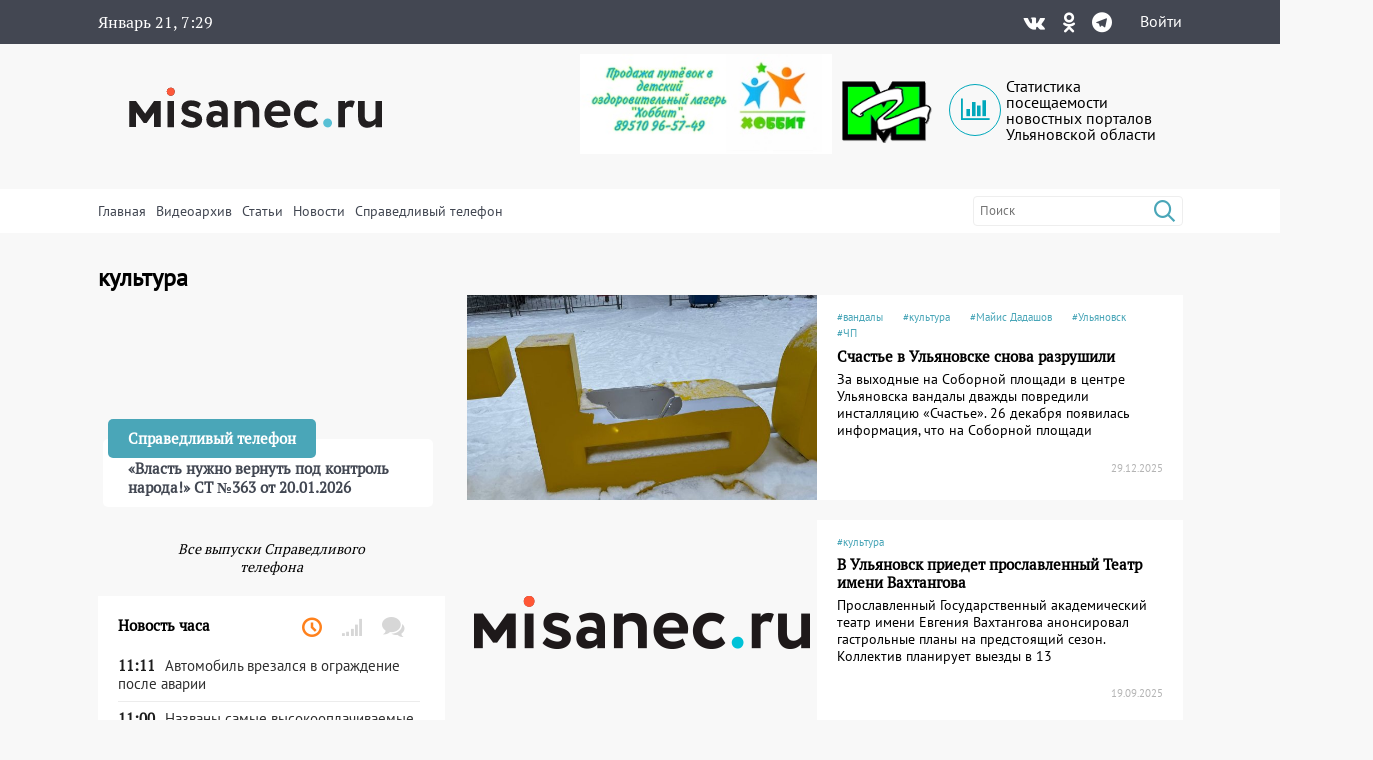

--- FILE ---
content_type: text/html; charset=UTF-8
request_url: https://misanec.ru/tag/kultura-2/
body_size: 33356
content:
<!DOCTYPE html>
<html lang="ru">
<head>
	<meta http-equiv="Content-Type" content="text/html; charset=UTF-8">
	<meta name="viewport" content="width=device-width, initial-scale=1">
	<!-- RSS, стиль и всякая фигня -->
	<link rel="alternate" type="application/rdf+xml" title="RDF mapping" href="https://misanec.ru/feed/rdf/" />
	<link rel="alternate" type="application/rss+xml" title="RSS" href="https://misanec.ru/feed/rss/" />
	<link rel="alternate" type="application/rss+xml" title="Comments RSS" href="https://misanec.ru/comments/feed/" />
	<link rel="stylesheet" type="text/css" href="https://misanec.ru/wp-content/themes/misam/style.css?v=00106">
	<!--[if lt IE 9]>
		<script src="http://html5shiv.googlecode.com/svn/trunk/html5.js"></script>
	<![endif]-->
	<link rel="stylesheet" href="/wp-content/themes/misam/icomoon/style.css?v=00102">
	<link rel="stylesheet" href="/wp-content/themes/misam/css/font-awesome.min.css?v=00102" type="text/css" media="all">
	<!--<link rel="stylesheet" href="/wp-content/themes/misam/css/font-awesome.min.css?v=2" type="text/css" media="all">-->
	<!--<link rel="stylesheet" href="/wp-content/themes/misam/fontawesome/css/all.min.css?v=2" type="text/css" media="all">-->
	<!--<link rel="stylesheet" href="https://use.fontawesome.com/releases/v5.8.1/css/all.css" integrity="sha384-50oBUHEmvpQ+1lW4y57PTFmhCaXp0ML5d60M1M7uH2+nqUivzIebhndOJK28anvf" crossorigin="anonymous">-->
	<title>
	культура | Новости Ульяновска. Смотреть онлайн	</title>
	
	  <link rel="icon"
			href="/wp-content/themes/misam/images/favicon.png?v=5.2"/>
	  <link rel="shortcut icon"
			href="/wp-content/themes/misam/images/favicon.svg?v=5.2"/>
	  <link rel="apple-touch-icon"
			href="/wp-content/themes/misam/images/favicon.svg?v=5.2"/>
	<meta name='robots' content='max-image-preview:large' />
<link rel="alternate" type="application/rss+xml" title="Новости Ульяновска. Смотреть онлайн &raquo; Лента метки культура" href="https://misanec.ru/tag/kultura-2/feed/" />
<style id='wp-img-auto-sizes-contain-inline-css' type='text/css'>
img:is([sizes=auto i],[sizes^="auto," i]){contain-intrinsic-size:3000px 1500px}
/*# sourceURL=wp-img-auto-sizes-contain-inline-css */
</style>
<link rel='stylesheet' id='wp-block-library-css' href='https://misanec.ru/wp-includes/css/dist/block-library/style.min.css?ver=6.9' type='text/css' media='all' />
<style id='global-styles-inline-css' type='text/css'>
:root{--wp--preset--aspect-ratio--square: 1;--wp--preset--aspect-ratio--4-3: 4/3;--wp--preset--aspect-ratio--3-4: 3/4;--wp--preset--aspect-ratio--3-2: 3/2;--wp--preset--aspect-ratio--2-3: 2/3;--wp--preset--aspect-ratio--16-9: 16/9;--wp--preset--aspect-ratio--9-16: 9/16;--wp--preset--color--black: #000000;--wp--preset--color--cyan-bluish-gray: #abb8c3;--wp--preset--color--white: #ffffff;--wp--preset--color--pale-pink: #f78da7;--wp--preset--color--vivid-red: #cf2e2e;--wp--preset--color--luminous-vivid-orange: #ff6900;--wp--preset--color--luminous-vivid-amber: #fcb900;--wp--preset--color--light-green-cyan: #7bdcb5;--wp--preset--color--vivid-green-cyan: #00d084;--wp--preset--color--pale-cyan-blue: #8ed1fc;--wp--preset--color--vivid-cyan-blue: #0693e3;--wp--preset--color--vivid-purple: #9b51e0;--wp--preset--gradient--vivid-cyan-blue-to-vivid-purple: linear-gradient(135deg,rgb(6,147,227) 0%,rgb(155,81,224) 100%);--wp--preset--gradient--light-green-cyan-to-vivid-green-cyan: linear-gradient(135deg,rgb(122,220,180) 0%,rgb(0,208,130) 100%);--wp--preset--gradient--luminous-vivid-amber-to-luminous-vivid-orange: linear-gradient(135deg,rgb(252,185,0) 0%,rgb(255,105,0) 100%);--wp--preset--gradient--luminous-vivid-orange-to-vivid-red: linear-gradient(135deg,rgb(255,105,0) 0%,rgb(207,46,46) 100%);--wp--preset--gradient--very-light-gray-to-cyan-bluish-gray: linear-gradient(135deg,rgb(238,238,238) 0%,rgb(169,184,195) 100%);--wp--preset--gradient--cool-to-warm-spectrum: linear-gradient(135deg,rgb(74,234,220) 0%,rgb(151,120,209) 20%,rgb(207,42,186) 40%,rgb(238,44,130) 60%,rgb(251,105,98) 80%,rgb(254,248,76) 100%);--wp--preset--gradient--blush-light-purple: linear-gradient(135deg,rgb(255,206,236) 0%,rgb(152,150,240) 100%);--wp--preset--gradient--blush-bordeaux: linear-gradient(135deg,rgb(254,205,165) 0%,rgb(254,45,45) 50%,rgb(107,0,62) 100%);--wp--preset--gradient--luminous-dusk: linear-gradient(135deg,rgb(255,203,112) 0%,rgb(199,81,192) 50%,rgb(65,88,208) 100%);--wp--preset--gradient--pale-ocean: linear-gradient(135deg,rgb(255,245,203) 0%,rgb(182,227,212) 50%,rgb(51,167,181) 100%);--wp--preset--gradient--electric-grass: linear-gradient(135deg,rgb(202,248,128) 0%,rgb(113,206,126) 100%);--wp--preset--gradient--midnight: linear-gradient(135deg,rgb(2,3,129) 0%,rgb(40,116,252) 100%);--wp--preset--font-size--small: 13px;--wp--preset--font-size--medium: 20px;--wp--preset--font-size--large: 36px;--wp--preset--font-size--x-large: 42px;--wp--preset--spacing--20: 0.44rem;--wp--preset--spacing--30: 0.67rem;--wp--preset--spacing--40: 1rem;--wp--preset--spacing--50: 1.5rem;--wp--preset--spacing--60: 2.25rem;--wp--preset--spacing--70: 3.38rem;--wp--preset--spacing--80: 5.06rem;--wp--preset--shadow--natural: 6px 6px 9px rgba(0, 0, 0, 0.2);--wp--preset--shadow--deep: 12px 12px 50px rgba(0, 0, 0, 0.4);--wp--preset--shadow--sharp: 6px 6px 0px rgba(0, 0, 0, 0.2);--wp--preset--shadow--outlined: 6px 6px 0px -3px rgb(255, 255, 255), 6px 6px rgb(0, 0, 0);--wp--preset--shadow--crisp: 6px 6px 0px rgb(0, 0, 0);}:where(.is-layout-flex){gap: 0.5em;}:where(.is-layout-grid){gap: 0.5em;}body .is-layout-flex{display: flex;}.is-layout-flex{flex-wrap: wrap;align-items: center;}.is-layout-flex > :is(*, div){margin: 0;}body .is-layout-grid{display: grid;}.is-layout-grid > :is(*, div){margin: 0;}:where(.wp-block-columns.is-layout-flex){gap: 2em;}:where(.wp-block-columns.is-layout-grid){gap: 2em;}:where(.wp-block-post-template.is-layout-flex){gap: 1.25em;}:where(.wp-block-post-template.is-layout-grid){gap: 1.25em;}.has-black-color{color: var(--wp--preset--color--black) !important;}.has-cyan-bluish-gray-color{color: var(--wp--preset--color--cyan-bluish-gray) !important;}.has-white-color{color: var(--wp--preset--color--white) !important;}.has-pale-pink-color{color: var(--wp--preset--color--pale-pink) !important;}.has-vivid-red-color{color: var(--wp--preset--color--vivid-red) !important;}.has-luminous-vivid-orange-color{color: var(--wp--preset--color--luminous-vivid-orange) !important;}.has-luminous-vivid-amber-color{color: var(--wp--preset--color--luminous-vivid-amber) !important;}.has-light-green-cyan-color{color: var(--wp--preset--color--light-green-cyan) !important;}.has-vivid-green-cyan-color{color: var(--wp--preset--color--vivid-green-cyan) !important;}.has-pale-cyan-blue-color{color: var(--wp--preset--color--pale-cyan-blue) !important;}.has-vivid-cyan-blue-color{color: var(--wp--preset--color--vivid-cyan-blue) !important;}.has-vivid-purple-color{color: var(--wp--preset--color--vivid-purple) !important;}.has-black-background-color{background-color: var(--wp--preset--color--black) !important;}.has-cyan-bluish-gray-background-color{background-color: var(--wp--preset--color--cyan-bluish-gray) !important;}.has-white-background-color{background-color: var(--wp--preset--color--white) !important;}.has-pale-pink-background-color{background-color: var(--wp--preset--color--pale-pink) !important;}.has-vivid-red-background-color{background-color: var(--wp--preset--color--vivid-red) !important;}.has-luminous-vivid-orange-background-color{background-color: var(--wp--preset--color--luminous-vivid-orange) !important;}.has-luminous-vivid-amber-background-color{background-color: var(--wp--preset--color--luminous-vivid-amber) !important;}.has-light-green-cyan-background-color{background-color: var(--wp--preset--color--light-green-cyan) !important;}.has-vivid-green-cyan-background-color{background-color: var(--wp--preset--color--vivid-green-cyan) !important;}.has-pale-cyan-blue-background-color{background-color: var(--wp--preset--color--pale-cyan-blue) !important;}.has-vivid-cyan-blue-background-color{background-color: var(--wp--preset--color--vivid-cyan-blue) !important;}.has-vivid-purple-background-color{background-color: var(--wp--preset--color--vivid-purple) !important;}.has-black-border-color{border-color: var(--wp--preset--color--black) !important;}.has-cyan-bluish-gray-border-color{border-color: var(--wp--preset--color--cyan-bluish-gray) !important;}.has-white-border-color{border-color: var(--wp--preset--color--white) !important;}.has-pale-pink-border-color{border-color: var(--wp--preset--color--pale-pink) !important;}.has-vivid-red-border-color{border-color: var(--wp--preset--color--vivid-red) !important;}.has-luminous-vivid-orange-border-color{border-color: var(--wp--preset--color--luminous-vivid-orange) !important;}.has-luminous-vivid-amber-border-color{border-color: var(--wp--preset--color--luminous-vivid-amber) !important;}.has-light-green-cyan-border-color{border-color: var(--wp--preset--color--light-green-cyan) !important;}.has-vivid-green-cyan-border-color{border-color: var(--wp--preset--color--vivid-green-cyan) !important;}.has-pale-cyan-blue-border-color{border-color: var(--wp--preset--color--pale-cyan-blue) !important;}.has-vivid-cyan-blue-border-color{border-color: var(--wp--preset--color--vivid-cyan-blue) !important;}.has-vivid-purple-border-color{border-color: var(--wp--preset--color--vivid-purple) !important;}.has-vivid-cyan-blue-to-vivid-purple-gradient-background{background: var(--wp--preset--gradient--vivid-cyan-blue-to-vivid-purple) !important;}.has-light-green-cyan-to-vivid-green-cyan-gradient-background{background: var(--wp--preset--gradient--light-green-cyan-to-vivid-green-cyan) !important;}.has-luminous-vivid-amber-to-luminous-vivid-orange-gradient-background{background: var(--wp--preset--gradient--luminous-vivid-amber-to-luminous-vivid-orange) !important;}.has-luminous-vivid-orange-to-vivid-red-gradient-background{background: var(--wp--preset--gradient--luminous-vivid-orange-to-vivid-red) !important;}.has-very-light-gray-to-cyan-bluish-gray-gradient-background{background: var(--wp--preset--gradient--very-light-gray-to-cyan-bluish-gray) !important;}.has-cool-to-warm-spectrum-gradient-background{background: var(--wp--preset--gradient--cool-to-warm-spectrum) !important;}.has-blush-light-purple-gradient-background{background: var(--wp--preset--gradient--blush-light-purple) !important;}.has-blush-bordeaux-gradient-background{background: var(--wp--preset--gradient--blush-bordeaux) !important;}.has-luminous-dusk-gradient-background{background: var(--wp--preset--gradient--luminous-dusk) !important;}.has-pale-ocean-gradient-background{background: var(--wp--preset--gradient--pale-ocean) !important;}.has-electric-grass-gradient-background{background: var(--wp--preset--gradient--electric-grass) !important;}.has-midnight-gradient-background{background: var(--wp--preset--gradient--midnight) !important;}.has-small-font-size{font-size: var(--wp--preset--font-size--small) !important;}.has-medium-font-size{font-size: var(--wp--preset--font-size--medium) !important;}.has-large-font-size{font-size: var(--wp--preset--font-size--large) !important;}.has-x-large-font-size{font-size: var(--wp--preset--font-size--x-large) !important;}
/*# sourceURL=global-styles-inline-css */
</style>

<style id='classic-theme-styles-inline-css' type='text/css'>
/*! This file is auto-generated */
.wp-block-button__link{color:#fff;background-color:#32373c;border-radius:9999px;box-shadow:none;text-decoration:none;padding:calc(.667em + 2px) calc(1.333em + 2px);font-size:1.125em}.wp-block-file__button{background:#32373c;color:#fff;text-decoration:none}
/*# sourceURL=/wp-includes/css/classic-themes.min.css */
</style>
<link rel='stylesheet' id='cptchStylesheet-css' href='https://misanec.ru/wp-content/plugins/captcha/css/style.css?ver=6.9' type='text/css' media='all' />
<link rel='stylesheet' id='gn-frontend-gnfollow-style-css' href='https://misanec.ru/wp-content/plugins/gn-publisher/assets/css/gn-frontend-gnfollow.min.css?ver=1.5.25' type='text/css' media='all' />
<link rel='stylesheet' id='wp-polls-css' href='https://misanec.ru/wp-content/plugins/wp-polls/polls-css.css?ver=2.77.3' type='text/css' media='all' />
<style id='wp-polls-inline-css' type='text/css'>
.wp-polls .pollbar {
	margin: 1px;
	font-size: 6px;
	line-height: 8px;
	height: 8px;
	background-image: url('https://misanec.ru/wp-content/plugins/wp-polls/images/default/pollbg.gif');
	border: 1px solid #c8c8c8;
}

/*# sourceURL=wp-polls-inline-css */
</style>
<link rel='stylesheet' id='ppress-frontend-css' href='https://misanec.ru/wp-content/plugins/wp-user-avatar/assets/css/frontend.min.css?ver=4.16.8' type='text/css' media='all' />
<link rel='stylesheet' id='ppress-flatpickr-css' href='https://misanec.ru/wp-content/plugins/wp-user-avatar/assets/flatpickr/flatpickr.min.css?ver=4.16.8' type='text/css' media='all' />
<link rel='stylesheet' id='ppress-select2-css' href='https://misanec.ru/wp-content/plugins/wp-user-avatar/assets/select2/select2.min.css?ver=6.9' type='text/css' media='all' />
<script type="text/javascript" src="https://misanec.ru/wp-includes/js/jquery/jquery.min.js?ver=3.7.1" id="jquery-core-js"></script>
<script type="text/javascript" src="https://misanec.ru/wp-includes/js/jquery/jquery-migrate.min.js?ver=3.4.1" id="jquery-migrate-js"></script>
<script type="text/javascript" src="https://misanec.ru/wp-content/plugins/useful-banner-manager-modified/scripts.min.js?ver=6.9" id="useful_banner_manager_scripts-js"></script>
<script type="text/javascript" src="https://misanec.ru/wp-content/plugins/wp-user-avatar/assets/flatpickr/flatpickr.min.js?ver=4.16.8" id="ppress-flatpickr-js"></script>
<script type="text/javascript" src="https://misanec.ru/wp-content/plugins/wp-user-avatar/assets/select2/select2.min.js?ver=4.16.8" id="ppress-select2-js"></script>
<link rel="https://api.w.org/" href="https://misanec.ru/wp-json/" /><link rel="alternate" title="JSON" type="application/json" href="https://misanec.ru/wp-json/wp/v2/tags/184" /><meta name="generator" content="WordPress 6.9" />
<link rel='shortlink' href='https://misanec.ru/2tF3b' />
<meta property="og:site_name" content="Новости Ульяновска. Смотреть онлайн" />
<meta name="Description" content="культура" />
<meta name="Description" content="Метка: культура" />
    <style>.recentcomments a{display:inline !important;padding:0 !important;margin:0 !important;}</style>
  <link rel="icon" href="https://misanec.ru/wp-content/uploads/2019/07/cropped-favicons-512-32x32.png" sizes="32x32" />
<link rel="icon" href="https://misanec.ru/wp-content/uploads/2019/07/cropped-favicons-512-192x192.png" sizes="192x192" />
<link rel="apple-touch-icon" href="https://misanec.ru/wp-content/uploads/2019/07/cropped-favicons-512-180x180.png" />
<meta name="msapplication-TileImage" content="https://misanec.ru/wp-content/uploads/2019/07/cropped-favicons-512-270x270.png" />
</head>
<body class="archive tag tag-kultura-2 tag-184 wp-theme-misam" >
	<header id="header" >
		<div class="gray width100">
			<div class="contener">
				<div class='left'>
					<span class="advertising clock" id="clocks"></span>
				</div><div class='right'><div class="social"><div class="list"><a title="Vkontakte" href="https://vk.com/misanecru"><span class="fab icon-vk"></span></a><a title="Odnoklassniki" href="https://ok.ru/group/54776083382303"><span class="fab icon-odnoklassniki"></span></a><a title="Telegram" href="https://t.me/misanec"><span class="fab icon-telegram"></span></a></div></div><a href="https://misanec.ru/wp-login.php">Войти</a>				</div>
			</div>
		</div>
		<div class="contener">
			<div class="pre_logo">
				<div class="mobile">
                    <div class="mobile_right">
                        <a href="https://misanec.ru/wp-login.php">Войти</a>                    </div>
					<div id="mobile_show_menu" onclick="mobile_show_menu();">
                        <div class="line"></div>
                        <div class="line"></div>
                        <div class="line"></div>
                    </div>
					<div id="mobile_hidden_menu" class="hidden" onclick="mobile_hidden_menu();"><div class="line"></div><div class="line"></div></div>
				</div>
				<h1 class="logo"><a href="/" title="Главная страница"><img alt="logo" src="/wp-content/themes/misam/images/logo.svg"/></a></h1>
				<div class="right desctop">
					<div class="logos">
						<!--a class="left" href="https://стопкоронавирус.рф" target="_blank"><img alt="stopkoronavirus" src="https://misanec.ru/wp-content/themes/misam/images/stop_covid19.png"></a-->
						<img class="left" height="100px" alt="hobbit" src="https://misanec.ru/wp-content/themes/misam/images/hobbit.jpg">
						<a class="left" href="https://misanec.ru/category/mg/"><img alt="logo-MG" src="https://misanec.ru/wp-content/themes/misam/images/MG-logo-80.png"></a>
						<a class="left" href="/ulyanovsk-media-counters" title="Статистика посещаемости СМИ Ульяновска">
							<div class="widget-icon fa-2x far fa-chart-bar icon-bar-chart"></div>
							Статистика посещаемости новостных порталов Ульяновской области
						</a>
					</div>
									</div>
			</div>
		</div>
		<div id="mobile_hidden_block_menu" class="white width100">
			<div class="contener">
				<div class="search right">
					<form role="search" method="get" id="searchform" action="https://misanec.ru/">
						<input class="searchfield" name="s" id="s" onblur="this.value=(this.value=='')?this.title:this.value;"
							 onfocus="this.value=(this.value==this.title)?'':this.value;" type="text"
							 value="" placeholder="Поиск" title="Поиск">
						<input type="submit" value="&#xe904;" class="fas icon-search"/>
					</form>
				</div>	
				<div class="mine_menu left"><ul id="menu-menu_top" class="menu"><li id="menu-item-44134" class="menu-item menu-item-type-custom menu-item-object-custom menu-item-home menu-item-44134"><a href="http://misanec.ru/">Главная</a></li>
<li id="menu-item-44130" class="menu-item menu-item-type-taxonomy menu-item-object-category menu-item-44130"><a href="https://misanec.ru/category/video/">Видеоархив</a></li>
<li id="menu-item-48155" class="menu-item menu-item-type-taxonomy menu-item-object-category menu-item-48155"><a href="https://misanec.ru/category/articles/">Статьи</a></li>
<li id="menu-item-59424" class="menu-item menu-item-type-custom menu-item-object-custom menu-item-has-children menu-item-59424"><a href="#">Новости</a>
<ul class="sub-menu">
	<li id="menu-item-468524" class="menu-item menu-item-type-taxonomy menu-item-object-category menu-item-468524"><a href="https://misanec.ru/category/news/kultura/">Культура</a></li>
	<li id="menu-item-468522" class="menu-item menu-item-type-taxonomy menu-item-object-category menu-item-468522"><a href="https://misanec.ru/category/news/sport/">Спорт</a></li>
	<li id="menu-item-468523" class="menu-item menu-item-type-taxonomy menu-item-object-category menu-item-468523"><a href="https://misanec.ru/category/news/kriminal/">Криминал</a></li>
	<li id="menu-item-468525" class="menu-item menu-item-type-taxonomy menu-item-object-category menu-item-468525"><a href="https://misanec.ru/category/articles/politika/">Политика</a></li>
	<li id="menu-item-468521" class="menu-item menu-item-type-taxonomy menu-item-object-category menu-item-468521"><a href="https://misanec.ru/category/news/proisshestviya/">Происшествия</a></li>
	<li id="menu-item-468520" class="menu-item menu-item-type-taxonomy menu-item-object-category menu-item-468520"><a href="https://misanec.ru/category/news/obshhestvo/">Общество</a></li>
</ul>
</li>
<li id="menu-item-364257" class="menu-item menu-item-type-taxonomy menu-item-object-category menu-item-364257"><a href="https://misanec.ru/category/video/spravedlivyj-telefon/">Справедливый телефон</a></li>
</ul></div>				<div class="clear"></div>
				<div class="mobile mobile_ss">
					<div class="text_center">Подписаться на нас в соцсетях:</div>
					<div class="social"><div class="list"><a title="Vkontakte" href="https://vk.com/misanecru"><span class="fab icon-vk"></span></a><a title="Odnoklassniki" href="https://ok.ru/group/54776083382303"><span class="fab icon-odnoklassniki"></span></a><a title="Telegram" href="https://t.me/misanec"><span class="fab icon-telegram"></span></a></div></div></div><div class='money_rate'>					
				</div>
			</div>
		</div>
	</header>
 
<section id="main">
	<div class="contener">
		<h1>  культура</h1>
			<div class='main_block'>
				<div class='top_left left'>
				<div class="main_news">
				  <div class='post_main_main_mini'><div class='block_main_mini' ><a href='https://misanec.ru/?post_type=post&p=746458'><div class='full_bg' style='background-image: url("https://misanec.ru/wp-content/uploads/2025/12/1-54-715x400.jpg");'></div></a><div class='prev_content left'><div class='block_fix_content'><div class='left tags'><a href='/?tag=vandaly'>#вандалы</a><a href='/?tag=kultura-2'>#культура</a><a href='/?tag=%d0%bc%d0%b0%d0%b9%d0%b8%d1%81-%d0%b4%d0%b0%d0%b4%d0%b0%d1%88%d0%be%d0%b2'>#Майис Дадашов</a><a href='/?tag=ulyanovsk'>#Ульяновск</a><a href='/?tag=chp'>#ЧП</a></div><div class='title'><a href='https://misanec.ru/?post_type=post&p=746458'>Счастье в Ульяновске снова разрушили</a></div><div class='post-content'><a href='https://misanec.ru/?post_type=post&p=746458'>За выходные на Соборной площади в центре Ульяновска вандалы дважды повредили инсталляцию «Счастье».
26 декабря появилась информация, что на Соборной площади</a></div></div><div class='entry-meta'><div class='left'></div><span class="post-date right">29.12.2025</span></div></div></div></div><div class='post_main_main_mini'><div class='block_main_mini' ><a href='https://misanec.ru/?post_type=post&p=741619'><div class='full_bg' style='background-image: url("https://misanec.ru/wp-content/themes/misam/images/default.png");'></div></a><div class='prev_content left'><div class='block_fix_content'><div class='left tags'><a href='/?tag=kultura-2'>#культура</a></div><div class='title'><a href='https://misanec.ru/?post_type=post&p=741619'>В Ульяновск приедет прославленный Театр имени Вахтангова</a></div><div class='post-content'><a href='https://misanec.ru/?post_type=post&p=741619'>Прославленный Государственный академический театр имени Евгения Вахтангова анонсировал гастрольные планы на предстоящий сезон. Коллектив планирует выезды в 13</a></div></div><div class='entry-meta'><div class='left'></div><span class="post-date right">19.09.2025</span></div></div></div></div><div class='post_main_main_mini'><div class='block_main_mini' ><a href='https://misanec.ru/?post_type=post&p=741163'><div class='full_bg' style='background-image: url("https://misanec.ru/wp-content/uploads/2025/09/12-1-715x400.jpg");'></div></a><div class='prev_content left'><div class='block_fix_content'><div class='left tags'><a href='/?tag=kultura-2'>#культура</a></div><div class='title'><a href='https://misanec.ru/?post_type=post&p=741163'>В Ульяновске состоится фестиваль «Краса Симбирска»</a></div><div class='post-content'><a href='https://misanec.ru/?post_type=post&p=741163'>Фестиваль «Краса Симбирска» приглашает на лекции и встречи с ведущими специалистами по народной культуре.
14 сентября, в День города, Ульяновск в четвёртый раз</a></div></div><div class='entry-meta'><div class='left'></div><span class="post-date right">10.09.2025</span></div></div></div></div><div class='post_main_main_mini'><div class='block_main_mini' ><a href='https://misanec.ru/?post_type=post&p=740947'><div class='full_bg' style='background-image: url("https://misanec.ru/wp-content/uploads/2025/09/photo_2025-09-06_17-05-37-e1757168783321-715x400.jpg");'></div></a><div class='prev_content left'><div class='block_fix_content'><div class='left tags'><a href='/?tag=kultura-2'>#культура</a><a href='/?tag=news-2'>#новости</a><a href='/?tag=ulyanovsk'>#Ульяновск</a></div><div class='title'><a href='https://misanec.ru/?post_type=post&p=740947'>Фестиваль современного искусства и зодчества «ОКНА» проходит в Ульяновске</a></div><div class='post-content'><a href='https://misanec.ru/?post_type=post&p=740947'>Сегодня, 6 сентября 2025 года, жители и гости города Ульяновска имеют возможность посетить уникальное мероприятие: фестиваль современного искусства и зодчества</a></div></div><div class='entry-meta'><div class='left'></div><span class="post-date right">06.09.2025</span></div></div></div></div><div class='post_main_main_mini'><div class='block_main_mini' ><a href='https://misanec.ru/?post_type=post&p=739068'><div class='full_bg' style='background-image: url("https://misanec.ru/wp-content/uploads/2025/01/1-29-715x400.jpg");'></div></a><div class='prev_content left'><div class='block_fix_content'><div class='left tags'><a href='/?tag=kultura-2'>#культура</a><a href='/?tag=%d1%81%d0%b5%d0%bd%d0%b0%d1%82%d0%be%d1%80-%d0%b3%d0%b8%d0%b1%d0%b0%d1%82%d0%b4%d0%b8%d0%bd%d0%be%d0%b2'>#сенатор Гибатдинов</a></div><div class='title'><a href='https://misanec.ru/?post_type=post&p=739068'>Ульяновский сенатор предложил присвоить Шатунову звание Народного артиста</a></div><div class='post-content'><a href='https://misanec.ru/?post_type=post&p=739068'>В Совете Федерации России предложили присвоить Юрию Шатунову звание народного артиста России, сообщает РИА Новости.
Обращение к министру культуры по этому поводу</a></div></div><div class='entry-meta'><div class='left'></div><span class="post-date right">21.01.2025</span></div></div></div></div><div class='post_main_main_mini'><div class='block_main_mini' ><a href='https://misanec.ru/?post_type=post&p=737814'><div class='full_bg' style='background-image: url("https://misanec.ru/wp-content/themes/misam/images/default.png");'></div></a><div class='prev_content left'><div class='block_fix_content'><div class='left tags'><a href='/?tag=kultura-2'>#культура</a><a href='/?tag=pogoda'>#погода</a></div><div class='title'><a href='https://misanec.ru/?post_type=post&p=737814'>В Ульяновске из-за непогоды стали отменять праздничные мероприятия</a></div><div class='post-content'><a href='https://misanec.ru/?post_type=post&p=737814'>Как сообщает Дирекция парков Ульяновска, в связи с неблагоприятными погодными условиями все спортивные мероприятия, запланированные на 4 и 5 января 2025 года в парке</a></div></div><div class='entry-meta'><div class='left'></div><span class="post-date right">04.01.2025</span></div></div></div></div></div></div><div class='top_right right'><div class="phone_fair_new">
	<div class="full_block" onmouseover="hidden_title(this);" onclick="hidden_title(this);"><div class="bottom_block"><div class="prev_content left"><div class="title">Справедливый телефон</div><div class="post-content">&#171;Власть нужно вернуть под контроль народа!&#187; СТ №363 от 20.01.2026</div></div></div></div><div class="textwidget custom-html-widget"><iframe width="100%" height="auto" style="min-height:220px" framebprder="0" allow="accelerometer; autoplay; clipboard-write; encrypted-media; gyroscope; picture-in-picture" allowfullscreen src="https://vk.com/video_ext.php?oid=-68648943&id=456239079&hash=3e182edbcc3decf1&hd=1&recoms=0"></iframe></div>	<a id="all_phone_fair_new" class="all_phone_fair_new" href="https://misanec.ru/category/video/spravedlivyj-telefon/">Все выпуски Справедливого телефона</a>
</div>
<div class="right-section-info" id="right-section-info">
	<div class="section-title">
		<h4>Новость часа</h4>
		<div class="tab-titles">
			<ul class="list">
				<li class="active"><a href="#tab1-content" title="Последние новости"><i class="far icon-clock"></i></a></li>
				<li><a href="#tab2-content" title="Популярные новости"><i class="fa icon-signal"></i></a></li>
				<li><a href="#tab3-content" title="Последние комментарии"><i class="fa icon-bubbles2"></i></a></li>
			</ul>
		</div>
	</div>
	<div class="clear"></div>
	<div class="tabs-content-container">
		<div id="tab1-content" class="tab-content" style="display:block;">
			<div class="widget-container">
	<li class="widget widget_async_posts">    
		<div class="news">
			<ul class="items">
			<li id="item-748934" class="cat-5 ">
							<a href="https://misanec.ru/2026/01/21/%d0%b0%d0%b2%d1%82%d0%be%d0%bc%d0%be%d0%b1%d0%b8%d0%bb%d1%8c-%d0%b2%d1%80%d0%b5%d0%b7%d0%b0%d0%bb%d1%81%d1%8f-%d0%b2-%d0%be%d0%b3%d1%80%d0%b0%d0%b6%d0%b4%d0%b5%d0%bd%d0%b8%d0%b5-%d0%bf%d0%be%d1%81/" title="Автомобиль врезался в ограждение после аварии" class="undecorated" target="_self"><div class="posts-widgettitle">
									<div class="post-time">11:11</div>
									<div class="post-content">Автомобиль врезался в ограждение после аварии</div>
								</div>
							</a>
						</li><li id="item-748932" class="cat-5 ">
							<a href="https://misanec.ru/2026/01/21/%d0%bd%d0%b0%d0%b7%d0%b2%d0%b0%d0%bd%d1%8b-%d1%81%d0%b0%d0%bc%d1%8b%d0%b5-%d0%b2%d1%8b%d1%81%d0%be%d0%ba%d0%be%d0%be%d0%bf%d0%bb%d0%b0%d1%87%d0%b8%d0%b2%d0%b0%d0%b5%d0%bc%d1%8b%d0%b5-%d0%b2%d0%b0-4/" title="Названы самые высокооплачиваемые вакансии в Ульяновской области" class="undecorated" target="_self"><div class="posts-widgettitle">
									<div class="post-time">11:00</div>
									<div class="post-content">Названы самые высокооплачиваемые вакансии в Ульяновской области</div>
								</div>
							</a>
						</li><li id="item-748927" class="cat-22 cat-5 ">
							<a href="https://misanec.ru/2026/01/21/%d0%be%d0%bd-%d1%83%d0%b4%d0%b0%d1%80%d0%b8%d0%bb-%d0%bc%d0%b5%d0%bd%d1%8f-%d0%bb%d0%be%d0%bf%d0%b0%d1%82%d0%be%d0%b9-%d1%8f-%d0%be%d0%b1%d0%be%d1%80%d0%be%d0%bd%d1%8f%d0%bb%d1%81%d1%8f-%d0%b2/" title="&#171;Он ударил меня лопатой. Я начал отбиваться&#187;: второй участник конфликта прокомментировал ЧП" class="undecorated" target="_self"><div class="posts-widgettitle">
									<div class="post-time">10:34</div>
									<div class="post-content">&#171;Он ударил меня лопатой. Я начал отбиваться&#187;: второй участник конфликта прокомментировал ЧП</div>
								</div>
							</a>
						</li><li id="item-748923" class="cat-22 cat-5 ">
							<a href="https://misanec.ru/2026/01/21/%d0%bf%d1%80%d0%be%d0%b2%d0%be%d0%b7%d0%b3%d0%bb%d0%b0%d1%81%d0%b8%d0%bb-%d1%81%d0%b5%d0%b1%d1%8f-%d0%b1%d0%be%d1%81%d1%81%d0%be%d0%bc-%d0%b8-%d0%b4%d0%b5%d1%80%d0%b6%d0%b8%d1%82-%d0%bb%d1%8e%d0%b4/" title="Провозгласил себя боссом и держит людей в страхе: в центре Ульяновска разгорелся конфликт" class="undecorated" target="_self"><div class="posts-widgettitle">
									<div class="post-time">10:19</div>
									<div class="post-content">Провозгласил себя боссом и держит людей в страхе: в центре Ульяновска разгорелся конфликт</div>
								</div>
							</a>
						</li><li id="item-748920" class="cat-5 ">
							<a href="https://misanec.ru/2026/01/21/%d0%b2-%d0%b4%d0%be%d0%bc%d0%b5-%d0%b7%d0%b0%d0%b3%d0%be%d1%80%d0%b5%d0%bb%d1%81%d1%8f-%d0%bc%d1%83%d1%81%d0%be%d1%80-%d0%b2-%d0%b7%d0%b0%d0%b2%d0%be%d0%bb%d0%b6%d1%81%d0%ba%d0%be%d0%bc-%d1%80%d0%b0/" title="В доме загорелся мусор в Заволжском районе" class="undecorated" target="_self"><div class="posts-widgettitle">
									<div class="post-time">09:50</div>
									<div class="post-content">В доме загорелся мусор в Заволжском районе</div>
								</div>
							</a>
						</li><li id="item-748918" class="cat-5 ">
							<a href="https://misanec.ru/2026/01/21/%d0%b2-%d0%b4%d0%b8%d0%bc%d0%b8%d1%82%d1%80%d0%be%d0%b2%d0%b3%d1%80%d0%b0%d0%b4%d0%b5-%d0%b7%d0%b0%d0%b3%d0%be%d1%80%d0%b5%d0%bb%d0%b0%d1%81%d1%8c-%d0%b1%d0%b0%d0%bd%d1%8f/" title="В Димитровграде загорелась баня" class="undecorated" target="_self"><div class="posts-widgettitle">
									<div class="post-time">09:44</div>
									<div class="post-content">В Димитровграде загорелась баня</div>
								</div>
							</a>
						</li><li id="item-748914" class="cat-5 ">
							<a href="https://misanec.ru/2026/01/21/%d0%b2-%d1%83%d0%bb%d1%8c%d1%8f%d0%bd%d0%be%d0%b2%d1%81%d0%ba%d0%b5-%d1%81%d0%bf%d0%b0%d1%81%d0%b0%d1%82%d0%b5%d0%bb%d0%b8-%d0%b2%d1%81%d0%ba%d1%80%d1%8b%d0%bb%d0%b8-%d0%b4%d0%b2%d0%b5%d1%80%d1%8c-2/" title="В Ульяновске спасатели вскрыли дверь квартиры, чтобы спасти пенсионерку" class="undecorated" target="_self"><div class="posts-widgettitle">
									<div class="post-time">09:42</div>
									<div class="post-content">В Ульяновске спасатели вскрыли дверь квартиры, чтобы спасти пенсионерку</div>
								</div>
							</a>
						</li><li id="item-748912" class="cat-5 ">
							<a href="https://misanec.ru/2026/01/21/%d0%bf%d0%be%d1%8f%d0%b2%d0%b8%d0%bb%d0%b0%d1%81%d1%8c-%d0%be%d1%84%d0%b8%d1%86%d0%b8%d0%b0%d0%bb%d1%8c%d0%bd%d0%b0%d1%8f-%d0%b8%d0%bd%d1%84%d0%be%d1%80%d0%bc%d0%b0%d1%86%d0%b8%d1%8f-%d0%be-%d0%bf/" title="Появилась официальная информация о пожаре, где погиб 47-летний мужчина" class="undecorated" target="_self"><div class="posts-widgettitle">
									<div class="post-time">09:38</div>
									<div class="post-content">Появилась официальная информация о пожаре, где погиб 47-летний мужчина</div>
								</div>
							</a>
						</li><li id="item-748910" class="cat-22 cat-5 ">
							<a href="https://misanec.ru/2026/01/21/%d1%81%d0%bf%d0%b5%d1%86%d0%b8%d0%b0%d0%bb%d0%b8%d1%81%d1%82%d1%8b-%d0%bd%d0%b0%d0%b7%d0%b2%d0%b0%d0%bb%d0%b8-%d0%bf%d1%80%d0%b8%d1%87%d0%b8%d0%bd%d1%83-%d0%b8%d0%b7-%d0%b7%d0%b0-%d1%87%d0%b5%d0%b3/" title="Специалисты назвали причину, из-за чего мог погибнуть лосенок в Мелекесском районе" class="undecorated" target="_self"><div class="posts-widgettitle">
									<div class="post-time">09:26</div>
									<div class="post-content">Специалисты назвали причину, из-за чего мог погибнуть лосенок в Мелекесском районе</div>
								</div>
							</a>
						</li><li id="item-748908" class="cat-5 ">
							<a href="https://misanec.ru/2026/01/21/55-%d0%bb%d0%b5%d1%82%d0%bd%d0%b8%d0%b9-%d0%b6%d0%b8%d1%82%d0%b5%d0%bb%d1%8c-%d0%b4%d0%b8%d0%bc%d0%b8%d1%82%d1%80%d0%be%d0%b2%d0%b3%d1%80%d0%b0%d0%b4%d0%b0-%d1%83%d0%bc%d0%b5%d1%80-%d0%be%d1%82/" title="55-летний житель Димитровграда умер от &#171;мышиной лихорадки&#187;" class="undecorated" target="_self"><div class="posts-widgettitle">
									<div class="post-time">08:44</div>
									<div class="post-content">55-летний житель Димитровграда умер от &#171;мышиной лихорадки&#187;</div>
								</div>
							</a>
						</li><li id="item-748906" class="cat-5 ">
							<a href="https://misanec.ru/2026/01/21/%d1%81%d0%b5%d0%b3%d0%be%d0%b4%d0%bd%d1%8f-%d0%b2-%d0%b8%d0%bd%d0%b7%d0%b5-%d0%be%d1%82%d0%ba%d0%bb%d1%8e%d1%87%d0%b0%d1%82-%d0%b2%d0%be%d0%b4%d1%83-%d1%81%d0%bf%d0%b8%d1%81%d0%be%d0%ba-%d0%b0%d0%b4/" title="Сегодня в Инзе отключат воду. Список адресов" class="undecorated" target="_self"><div class="posts-widgettitle">
									<div class="post-time">08:37</div>
									<div class="post-content">Сегодня в Инзе отключат воду. Список адресов</div>
								</div>
							</a>
						</li><li id="item-748904" class="cat-5 ">
							<a href="https://misanec.ru/2026/01/21/%d0%bc%d0%b0%d1%81%d1%81%d0%be%d0%b2%d0%b0%d1%8f-%d0%b0%d0%b2%d0%b0%d1%80%d0%b8%d1%8f-%d0%bd%d0%b0-%d0%b2%d0%b5%d1%80%d1%85%d0%bd%d0%b5%d0%b9-%d1%82%d0%b5%d1%80%d1%80%d0%b0%d1%81%d0%b5/" title="Массовая авария на Верхней Террасе" class="undecorated" target="_self"><div class="posts-widgettitle">
									<div class="post-time">08:35</div>
									<div class="post-content">Массовая авария на Верхней Террасе</div>
								</div>
							</a>
						</li><li id="item-748902" class="cat-22 cat-5 ">
							<a href="https://misanec.ru/2026/01/21/%d1%81%d0%b5%d1%80%d1%8c%d0%b5%d0%b7%d0%bd%d0%b0%d1%8f-%d0%b0%d0%b2%d0%b0%d1%80%d0%b8%d1%8f-%d0%bd%d0%b0-%d0%bc%d0%b0%d0%b9%d1%81%d0%ba%d0%be%d0%b9-%d0%b3%d0%be%d1%80%d0%b5-%d0%be%d0%b1%d1%80%d0%b0/" title="Серьезная авария на Майской горе. Образуется пробка" class="undecorated" target="_self"><div class="posts-widgettitle">
									<div class="post-time">08:30</div>
									<div class="post-content">Серьезная авария на Майской горе. Образуется пробка</div>
								</div>
							</a>
						</li><li id="item-748898" class="cat-5 ">
							<a href="https://misanec.ru/2026/01/21/%d1%81%d0%be%d1%86%d1%81%d0%b5%d1%82%d0%b8-%d1%83%d0%bc%d0%b8%d1%80%d0%b0%d1%8e%d1%89%d0%b8%d0%b9-%d0%bb%d0%be%d1%81%d0%b5%d0%bd%d0%be%d0%ba-%d0%b2%d1%8b%d1%88%d0%b5%d0%bb-%d0%ba-%d0%bb%d1%8e%d0%b4/" title="Соцсети: умирающий лосенок вышел к людям. 18+" class="undecorated" target="_self"><div class="posts-widgettitle">
									<div class="post-time">07:01</div>
									<div class="post-content">Соцсети: умирающий лосенок вышел к людям. 18+</div>
								</div>
							</a>
						</li><li id="item-748665" class="cat-40 cat-5 cat-6 ">
							<a href="https://misanec.ru/2026/01/21/%d0%bf%d0%be%d1%87%d0%b5%d0%bc%d1%83-%d0%bf%d0%bb%d0%be%d1%85%d0%b0%d1%8f-%d0%be%d1%81%d0%b0%d0%bd%d0%ba%d0%b0-%d0%b3%d0%b0%d1%80%d0%b0%d0%bd%d1%82%d0%b8%d1%8f-%d0%bf%d1%80%d0%be%d0%b1%d0%bb%d0%b5/" title="Почему плохая осанка &#8212; гарантия проблем со здоровьем? Объясняет врач" class="undecorated" target="_self"><div class="posts-widgettitle">
									<div class="post-time">06:00</div>
									<div class="post-content">Почему плохая осанка &#8212; гарантия проблем со здоровьем? Объясняет врач</div>
								</div>
							</a>
						</li><li id="item-748894" class="cat-5 ">
							<a href="https://misanec.ru/2026/01/21/%d0%b4%d0%bd%d0%b5%d0%bc-21-%d1%8f%d0%bd%d0%b2%d0%b0%d1%80%d1%8f-%d0%b2-%d1%83%d0%bb%d1%8c%d1%8f%d0%bd%d0%be%d0%b2%d1%81%d0%ba%d0%b5-%d0%be%d0%b6%d0%b8%d0%b4%d0%b0%d0%b5%d1%82%d1%81%d1%8f-%d0%bd%d0%b5/" title="Днем 21 января в Ульяновске ожидается небольшой снег" class="undecorated" target="_self"><div class="posts-widgettitle">
									<div class="post-time">05:30</div>
									<div class="post-content">Днем 21 января в Ульяновске ожидается небольшой снег</div>
								</div>
							</a>
						</li><li id="item-748804" class="cat-5 ">
							<a href="https://misanec.ru/2026/01/21/%d0%bf%d1%80%d0%b0%d0%b7%d0%b4%d0%bd%d0%b8%d0%ba-21-%d1%8f%d0%bd%d0%b2%d0%b0%d1%80%d1%8f-%d0%bc%d0%b5%d0%b6%d0%b4%d1%83%d0%bd%d0%b0%d1%80%d0%be%d0%b4%d0%bd%d1%8b%d0%b9-%d0%b4%d0%b5%d0%bd%d1%8c-%d0%be/" title="Праздник 21 января: Международный день объятий" class="undecorated" target="_self"><div class="posts-widgettitle">
									<div class="post-time">05:00</div>
									<div class="post-content">Праздник 21 января: Международный день объятий</div>
								</div>
							</a>
						</li><li id="item-748892" class="cat-5 ">
							<a href="https://misanec.ru/2026/01/20/%d0%b2%d0%b0%d1%81%d0%b8%d0%bb%d0%b8%d1%81%d0%b0-%d0%b7%d0%b8%d0%bc%d0%bd%d1%8f%d1%8f-%d0%b8-%d0%b5%d0%bc%d0%b5%d0%bb%d1%8c%d1%8f%d0%bd%d0%be%d0%b2-%d0%b4%d0%b5%d0%bd%d1%8c-%d0%ba%d0%b0%d0%ba-21/" title="Василиса Зимняя и Емельянов день: как 21 января прощались со Святками и возвращались к делам" class="undecorated" target="_self"><div class="posts-widgettitle">
									<div class="post-time">21:30</div>
									<div class="post-content">Василиса Зимняя и Емельянов день: как 21 января прощались со Святками и возвращались к делам</div>
								</div>
							</a>
						</li><li id="item-748889" class="cat-5 ">
							<a href="https://misanec.ru/2026/01/20/%d0%b4%d0%b5%d0%bd%d1%8c-%d1%81%d0%b2%d0%b5%d0%b6%d0%b5%d0%b3%d0%be-%d0%b2%d0%b7%d0%b3%d0%bb%d1%8f%d0%b4%d0%b0-%d0%b3%d0%be%d1%80%d0%be%d1%81%d0%ba%d0%be%d0%bf-%d0%bd%d0%b0-21-%d1%8f%d0%bd%d0%b2/" title="День свежего взгляда: гороскоп на 21 января для всех знаков зодиака" class="undecorated" target="_self"><div class="posts-widgettitle">
									<div class="post-time">21:00</div>
									<div class="post-content">День свежего взгляда: гороскоп на 21 января для всех знаков зодиака</div>
								</div>
							</a>
						</li><li id="item-748887" class="cat-5 ">
							<a href="https://misanec.ru/2026/01/20/%d0%b2-%d0%b2%d0%b5%d1%88%d0%ba%d0%b0%d0%b9%d0%bc%d1%81%d0%ba%d0%be%d0%bc-%d1%80%d0%b0%d0%b9%d0%be%d0%bd%d0%b5-%d0%bd%d0%b0-%d0%bf%d0%be%d0%b6%d0%b0%d1%80%d0%b5-%d0%bf%d0%be%d0%b3%d0%b8%d0%b1-%d0%bc/" title="В Вешкаймском районе на пожаре погиб мужчина" class="undecorated" target="_self"><div class="posts-widgettitle">
									<div class="post-time">20:19</div>
									<div class="post-content">В Вешкаймском районе на пожаре погиб мужчина</div>
								</div>
							</a>
						</li><li id="item-748884" class="cat-5 ">
							<a href="https://misanec.ru/2026/01/20/%d0%bf%d1%80%d0%be%d0%b3%d0%bd%d0%be%d0%b7-%d0%bf%d0%be%d0%b3%d0%be%d0%b4%d1%8b-%d0%b2-%d1%83%d0%bb%d1%8c%d1%8f%d0%bd%d0%be%d0%b2%d1%81%d0%ba%d0%b5-%d0%bd%d0%b0-21-%d1%8f%d0%bd%d0%b2%d0%b0%d1%80%d1%8f/" title="Прогноз погоды в Ульяновске на 21 января" class="undecorated" target="_self"><div class="posts-widgettitle">
									<div class="post-time">19:20</div>
									<div class="post-content">Прогноз погоды в Ульяновске на 21 января</div>
								</div>
							</a>
						</li><li id="item-748882" class="cat-22 cat-5 ">
							<a href="https://misanec.ru/2026/01/20/%d0%bf%d0%be%d0%b4%d1%80%d0%be%d0%b1%d0%bd%d0%be%d1%81%d1%82%d0%b8-%d0%bc%d0%b0%d1%81%d1%81%d0%be%d0%b2%d0%be%d0%b9-%d0%b0%d0%b2%d0%b0%d1%80%d0%b8%d0%b8-%d0%bd%d0%b0-%d0%b8%d0%bc%d0%bf%d0%b5%d1%80/" title="Подробности массовой аварии на Императорском мосту в Ульяновске" class="undecorated" target="_self"><div class="posts-widgettitle">
									<div class="post-time">18:46</div>
									<div class="post-content">Подробности массовой аварии на Императорском мосту в Ульяновске</div>
								</div>
							</a>
						</li><li id="item-748866" class="cat-5 ">
							<a href="https://misanec.ru/2026/01/20/%d0%bd%d0%b0-%d1%87%d0%b5%d0%bc%d0%bf%d0%b8%d0%be%d0%bd%d0%b0%d1%82%d0%b5-%d0%bf%d1%84%d0%be-%d0%bf%d0%be-%d0%bb%d1%91%d0%b3%d0%ba%d0%be%d0%b9-%d0%b0%d1%82%d0%bb%d0%b5%d1%82%d0%b8%d0%ba%d0%b5-%d1%83/" title="На чемпионате ПФО по лёгкой атлетике ульяновцы взяли 21 медаль" class="undecorated" target="_self"><div class="posts-widgettitle">
									<div class="post-time">18:30</div>
									<div class="post-content">На чемпионате ПФО по лёгкой атлетике ульяновцы взяли 21 медаль</div>
								</div>
							</a>
						</li><li id="item-748871" class="cat-22 cat-5 ">
							<a href="https://misanec.ru/2026/01/20/%d0%b3%d0%bb%d1%83%d1%85%d0%b0%d1%8f-%d0%bf%d1%80%d0%be%d0%b1%d0%ba%d0%b0-%d0%bd%d0%b0-%d0%b8%d0%bc%d0%bf%d0%b5%d1%80%d0%b0%d1%82%d0%be%d1%80%d1%81%d0%ba%d0%be%d0%bc-%d0%bc%d0%be%d1%81%d1%82%d1%83/" title="Глухая пробка на Императорском мосту" class="undecorated" target="_self"><div class="posts-widgettitle">
									<div class="post-time">17:44</div>
									<div class="post-content">Глухая пробка на Императорском мосту</div>
								</div>
							</a>
						</li><li id="item-748856" class="cat-5 cat-6 ">
							<a href="https://misanec.ru/2026/01/20/%d0%b2%d0%bb%d0%b0%d1%81%d1%82%d1%8c-%d0%bd%d1%83%d0%b6%d0%bd%d0%be-%d0%b2%d0%b5%d1%80%d0%bd%d1%83%d1%82%d1%8c-%d0%bf%d0%be%d0%b4-%d0%ba%d0%be%d0%bd%d1%82%d1%80%d0%be%d0%bb%d1%8c-%d0%bd%d0%b0%d1%80-2/" title="Власть нужно вернуть под контроль народа! «Справедливый телефон» №363 от 20 января" class="undecorated" target="_self"><div class="posts-widgettitle">
									<div class="post-time">17:00</div>
									<div class="post-content">Власть нужно вернуть под контроль народа! «Справедливый телефон» №363 от 20 января</div>
								</div>
							</a>
						</li><li id="item-748868" class="cat-5 ">
							<a href="https://misanec.ru/2026/01/20/%d1%83%d0%bb%d1%8c%d1%8f%d0%bd%d0%be%d0%b2%d0%b5%d1%86-%d1%85%d1%80%d0%b0%d0%bd%d0%b8%d0%bb-%d0%b2-%d0%b3%d0%b0%d1%80%d0%b0%d0%b6%d0%b5-%d0%ba%d0%be%d0%bd%d1%82%d1%80%d0%b0%d1%84%d0%b0%d0%ba%d1%82/" title="Ульяновец хранил в гараже контрафактных сигарет на 2 млн рублей" class="undecorated" target="_self"><div class="posts-widgettitle">
									<div class="post-time">16:23</div>
									<div class="post-content">Ульяновец хранил в гараже контрафактных сигарет на 2 млн рублей</div>
								</div>
							</a>
						</li><li id="item-748860" class="cat-5 ">
							<a href="https://misanec.ru/2026/01/20/%d1%81%d1%83%d0%b4-%d0%be%d0%b1%d1%8f%d0%b7%d0%b0%d0%bb-%d1%80%d0%b6%d0%b4-%d0%be%d0%b1%d1%83%d1%81%d1%82%d1%80%d0%be%d0%b8%d1%82%d1%8c-%d0%bf%d0%b5%d1%88%d0%b5%d1%85%d0%be%d0%b4%d0%bd%d1%8b%d0%b9/" title="Суд обязал РЖД обустроить пешеходный переход через железнодорожные пути в Ульяновске" class="undecorated" target="_self"><div class="posts-widgettitle">
									<div class="post-time">15:29</div>
									<div class="post-content">Суд обязал РЖД обустроить пешеходный переход через железнодорожные пути в Ульяновске</div>
								</div>
							</a>
						</li><li id="item-748857" class="cat-5 ">
							<a href="https://misanec.ru/2026/01/20/%d0%b2-%d1%87%d0%b5%d1%80%d0%b4%d0%b0%d0%ba%d0%bb%d0%b8%d0%bd%d1%81%d0%ba%d0%be%d0%bc-%d1%80%d0%b0%d0%b9%d0%be%d0%bd%d0%b5-%d0%bd%d0%b0%d0%b7%d0%bd%d0%b0%d1%87%d0%b5%d0%bd-%d0%b3%d0%bb%d0%b0%d0%b2/" title="В Чердаклинском районе назначен глава администрации" class="undecorated" target="_self"><div class="posts-widgettitle">
									<div class="post-time">15:09</div>
									<div class="post-content">В Чердаклинском районе назначен глава администрации</div>
								</div>
							</a>
						</li><li id="item-748837" class="cat-5 ">
							<a href="https://misanec.ru/2026/01/20/%d0%b7%d0%b0%d1%81%d0%b5%d0%b4%d0%b0%d0%bd%d0%b8%d0%b5-%d1%88%d1%82%d0%b0%d0%b1%d0%b0-%d0%bf%d0%be-%d0%ba%d0%be%d0%bc%d0%bf%d0%bb%d0%b5%d0%ba%d1%81%d0%bd%d0%be%d0%bc%d1%83-%d1%80%d0%b0%d0%b7%d0%b2-2/" title="Заседание штаба по комплексному развитию Ульяновской области: прямая трансляция" class="undecorated" target="_self"><div class="posts-widgettitle">
									<div class="post-time">14:55</div>
									<div class="post-content">Заседание штаба по комплексному развитию Ульяновской области: прямая трансляция</div>
								</div>
							</a>
						</li><li id="item-748853" class="cat-5 ">
							<a href="https://misanec.ru/2026/01/20/%d0%b5%d1%89%d0%b5-%d0%be%d0%b4%d0%b8%d0%bd-%d0%be%d1%82%d0%ba%d1%80%d1%8b%d1%82%d1%8b%d0%b9-%d0%bb%d1%8e%d0%ba-%d0%b2-%d1%83%d0%bb%d1%8c%d1%8f%d0%bd%d0%be%d0%b2%d1%81%d0%ba%d0%b5-%d0%b6%d0%b4%d0%b5/" title="Еще один открытый люк в Ульяновске ждет свою жертву" class="undecorated" target="_self"><div class="posts-widgettitle">
									<div class="post-time">14:35</div>
									<div class="post-content">Еще один открытый люк в Ульяновске ждет свою жертву</div>
								</div>
							</a>
						</li><li id="item-748841" class="cat-22 cat-5 ">
							<a href="https://misanec.ru/2026/01/20/%d1%87%d0%b0%d1%81%d1%82%d1%8c-%d0%b4%d0%be%d0%bc%d0%be%d0%b2-%d0%b2-%d0%b4%d0%b8%d0%bc%d0%b8%d1%82%d1%80%d0%be%d0%b2%d0%b3%d1%80%d0%b0%d0%b4%d0%b5-%d0%be%d1%81%d1%82%d0%b0%d0%bb%d0%b0%d1%81%d1%8c/" title="Часть домов в Димитровграде осталась без тепла" class="undecorated" target="_self"><div class="posts-widgettitle">
									<div class="post-time">13:56</div>
									<div class="post-content">Часть домов в Димитровграде осталась без тепла</div>
								</div>
							</a>
						</li><li id="item-748826" class="cat-5 ">
							<a href="https://misanec.ru/2026/01/20/%d1%83%d0%bb%d1%8c%d1%8f%d0%bd%d0%be%d0%b2%d0%b5%d1%86-%d0%b1%d0%b5%d0%b7-%d0%bf%d1%80%d0%b8%d1%87%d0%b8%d0%bd%d1%8b-%d0%bd%d0%b0%d0%b1%d1%80%d0%be%d1%81%d0%b8%d0%bb%d1%81%d1%8f-%d0%b8-%d1%81%d1%82/" title="Ульяновец без причины набросился и стал душить свою соседку" class="undecorated" target="_self"><div class="posts-widgettitle">
									<div class="post-time">13:22</div>
									<div class="post-content">Ульяновец без причины набросился и стал душить свою соседку</div>
								</div>
							</a>
						</li><li id="item-748816" class="cat-5 ">
							<a href="https://misanec.ru/2026/01/20/%d0%b1%d0%b0%d0%bd%d0%b4%d0%b8%d1%82%d1%8b-%d0%b8%d0%b7%d0%b1%d0%b8%d0%bb%d0%b8-%d1%83%d0%bb%d1%8c%d1%8f%d0%bd%d0%be%d0%b2%d1%81%d0%ba%d0%be%d0%b3%d0%be-%d0%bf%d1%80%d0%b5%d0%b4%d0%bf%d1%80%d0%b8/" title="Бандиты избили ульяновского предпринимателя битами и вымогали с него деньги за «крышу»" class="undecorated" target="_self"><div class="posts-widgettitle">
									<div class="post-time">13:08</div>
									<div class="post-content">Бандиты избили ульяновского предпринимателя битами и вымогали с него деньги за «крышу»</div>
								</div>
							</a>
						</li><li id="item-748807" class="cat-5 ">
							<a href="https://misanec.ru/2026/01/20/%d1%83%d0%bb%d1%8c%d1%8f%d0%bd%d0%be%d0%b2%d1%81%d0%ba%d0%b0%d1%8f-%d0%be%d0%b1%d0%bb%d0%b0%d1%81%d1%82%d1%8c-%d0%b2%d0%be%d1%88%d0%bb%d0%b0-%d0%b2-%d0%b2%d0%be%d1%81%d1%8c%d0%bc%d1%91%d1%80%d0%ba/" title="Ульяновская область вошла в восьмёрку регионов России по уровню преступности" class="undecorated" target="_self"><div class="posts-widgettitle">
									<div class="post-time">12:48</div>
									<div class="post-content">Ульяновская область вошла в восьмёрку регионов России по уровню преступности</div>
								</div>
							</a>
						</li><li id="item-748802" class="cat-5 ">
							<a href="https://misanec.ru/2026/01/20/%d0%b2-%d1%83%d0%bb%d1%8c%d1%8f%d0%bd%d0%be%d0%b2%d1%81%d0%ba%d0%b5-%d0%b7%d0%b0%d0%b4%d0%b5%d1%80%d0%b6%d0%b0%d0%bb%d0%b8-%d1%81%d0%b5%d1%80%d0%b8%d0%b9%d0%bd%d1%8b%d1%85-%d0%b2%d0%be%d1%80%d0%be/" title="В Ульяновске задержали серийных воров из автомобилей" class="undecorated" target="_self"><div class="posts-widgettitle">
									<div class="post-time">12:21</div>
									<div class="post-content">В Ульяновске задержали серийных воров из автомобилей</div>
								</div>
							</a>
						</li><li id="item-748799" class="cat-5 ">
							<a href="https://misanec.ru/2026/01/20/%d0%b8%d0%b7-%d0%b7%d0%b0-%d0%bd%d0%b8%d0%b7%d0%ba%d0%b8%d1%85-%d0%b7%d0%b0%d1%80%d0%bf%d0%bb%d0%b0%d1%82-%d1%83%d0%bb%d1%8c%d1%8f%d0%bd%d0%be%d0%b2%d1%81%d0%ba%d0%b8%d0%b5-%d0%ba%d0%be%d0%bc%d0%bf/" title="Из-за низких зарплат ульяновские компании столкнулись с острым дефицитом кадров" class="undecorated" target="_self"><div class="posts-widgettitle">
									<div class="post-time">12:15</div>
									<div class="post-content">Из-за низких зарплат ульяновские компании столкнулись с острым дефицитом кадров</div>
								</div>
							</a>
						</li><li id="item-748796" class="cat-22 cat-5 ">
							<a href="https://misanec.ru/2026/01/20/%d1%81%d0%be%d1%86%d1%81%d0%b5%d1%82%d0%b8-%d0%b2-%d1%83%d0%bb%d1%8c%d1%8f%d0%bd%d0%be%d0%b2%d1%81%d0%ba%d0%b5-%d1%8d%d0%b2%d0%b0%d0%ba%d1%83%d0%b8%d1%80%d0%be%d0%b2%d0%b0%d0%bb%d0%b8-%d1%81%d1%82/" title="Соцсети: в Ульяновске эвакуировали студентов колледжа" class="undecorated" target="_self"><div class="posts-widgettitle">
									<div class="post-time">11:51</div>
									<div class="post-content">Соцсети: в Ульяновске эвакуировали студентов колледжа</div>
								</div>
							</a>
						</li><li id="item-748793" class="cat-5 ">
							<a href="https://misanec.ru/2026/01/20/%d0%bf%d1%80%d0%be%d0%ba%d1%83%d1%80%d0%be%d1%80-%d0%be%d1%82%d0%bf%d1%80%d0%b0%d0%b2%d0%b8%d0%bb%d1%81%d1%8f-%d0%b2-%d0%b8%d0%b7%d0%be%d0%bb%d1%8f%d1%82%d0%be%d1%80/" title="Прокурор отправился в изолятор" class="undecorated" target="_self"><div class="posts-widgettitle">
									<div class="post-time">11:26</div>
									<div class="post-content">Прокурор отправился в изолятор</div>
								</div>
							</a>
						</li><li id="item-748789" class="cat-5 ">
							<a href="https://misanec.ru/2026/01/20/%d0%b7%d0%b0-%d0%bd%d0%b5%d0%b4%d0%b5%d0%bb%d1%8e-%d1%83%d0%bb%d1%8c%d1%8f%d0%bd%d0%be%d0%b2%d1%86%d1%8b-%d0%bd%d0%b0%d1%80%d1%83%d1%88%d0%b8%d0%bb%d0%b8-%d0%bf%d0%b4%d0%b4-20-%d1%82%d1%8b%d1%81%d1%8f/" title="За неделю ульяновцы нарушили ПДД 20 тысяч раз" class="undecorated" target="_self"><div class="posts-widgettitle">
									<div class="post-time">11:19</div>
									<div class="post-content">За неделю ульяновцы нарушили ПДД 20 тысяч раз</div>
								</div>
							</a>
						</li><li id="item-748788" class="cat-5 ">
							<a href="https://misanec.ru/2026/01/20/%d0%b2-%d1%83%d0%bb%d1%8c%d1%8f%d0%bd%d0%be%d0%b2%d1%81%d0%ba%d0%b5-%d1%80%d0%b5%d0%b1%d0%b5%d0%bd%d0%be%d0%ba-%d1%82%d0%b0%d0%ba-%d0%ba%d1%80%d0%b5%d0%bf%d0%ba%d0%be-%d1%83%d1%81%d0%bd%d1%83%d0%bb/" title="В Ульяновске ребенок так крепко уснул, что перепугал свою мать" class="undecorated" target="_self"><div class="posts-widgettitle">
									<div class="post-time">10:57</div>
									<div class="post-content">В Ульяновске ребенок так крепко уснул, что перепугал свою мать</div>
								</div>
							</a>
						</li>			</ul>
			<a href="https://misanec.ru/category/news/" class="show-all">Другие новости<span class="raquo">&nbsp;»</span></a>
		</div>
	</li>
</div>
		</div>
		<div id="tab2-content" class="tab-content" style="display:none;">
			<div class="widget-container">
	<li class="widget widget_async_posts">    
		<div class="news">
			<ul class="items">
			<li id="item-748856" class="cat-5 cat-6 ">
							<a href="https://misanec.ru/2026/01/20/%d0%b2%d0%bb%d0%b0%d1%81%d1%82%d1%8c-%d0%bd%d1%83%d0%b6%d0%bd%d0%be-%d0%b2%d0%b5%d1%80%d0%bd%d1%83%d1%82%d1%8c-%d0%bf%d0%be%d0%b4-%d0%ba%d0%be%d0%bd%d1%82%d1%80%d0%be%d0%bb%d1%8c-%d0%bd%d0%b0%d1%80-2/" title="Власть нужно вернуть под контроль народа! «Справедливый телефон» №363 от 20 января" class="undecorated" target="_self"><div class="posts-widgettitle">
									<div class="post-time"><img alt="Просмотры" class="left" src="https://misanec.ru/wp-content/themes/misam/images/glaz.png"> 1402</div>
									<div class="post-content">Власть нужно вернуть под контроль народа! «Справедливый телефон» №363 от 20 января</div>
								</div>
							</a>
						</li><li id="item-748374" class="cat-5 ">
							<a href="https://misanec.ru/2026/01/17/%d0%bf%d1%80%d0%be%d0%b4%d0%b0%d0%b2%d1%89%d0%b8%d1%86%d0%b0-%d0%bc%d0%b0%d0%b3%d0%b0%d0%b7%d0%b8%d0%bd%d0%b0-%d0%b2%d1%8b%d0%bf%d0%b8%d0%bb%d0%b0-%d0%b4%d0%b2%d0%b5-%d0%b1%d1%83%d1%82%d1%8b%d0%bb/" title="Продавщица магазина выпила две бутылки коньяка, бутылку вина и бутылку сидра" class="undecorated" target="_self"><div class="posts-widgettitle">
									<div class="post-time"><img alt="Просмотры" class="left" src="https://misanec.ru/wp-content/themes/misam/images/glaz.png"> 869</div>
									<div class="post-content">Продавщица магазина выпила две бутылки коньяка, бутылку вина и бутылку сидра</div>
								</div>
							</a>
						</li><li id="item-748393" class="cat-5 cat-6 ">
							<a href="https://misanec.ru/2026/01/18/%d0%be%d1%82%d0%ba%d1%80%d0%be%d1%8e%d1%82%d1%81%d1%8f-%d0%bd%d0%be%d0%b2%d1%8b%d0%b5-%d0%bf%d0%b5%d1%80%d1%81%d0%bf%d0%b5%d0%ba%d1%82%d0%b8%d0%b2%d1%8b-%d0%b0%d1%81%d1%82%d1%80%d0%be%d0%bb%d0%be/" title="&#171;Откроются новые перспективы&#187;: астролог дал прогноз на неделю с 19 по 25 января" class="undecorated" target="_self"><div class="posts-widgettitle">
									<div class="post-time"><img alt="Просмотры" class="left" src="https://misanec.ru/wp-content/themes/misam/images/glaz.png"> 649</div>
									<div class="post-content">&#171;Откроются новые перспективы&#187;: астролог дал прогноз на неделю с 19 по 25 января</div>
								</div>
							</a>
						</li><li id="item-748435" class="cat-22 cat-5 ">
							<a href="https://misanec.ru/2026/01/17/%d1%81%d0%b5%d0%b3%d0%be%d0%b4%d0%bd%d1%8f-%d0%b2%d0%be%d0%b4%d0%b8%d1%82%d0%b5%d0%bb%d1%8c-%d0%bd%d0%b0%d1%81%d0%bc%d0%b5%d1%80%d1%82%d1%8c-%d1%81%d0%b1%d0%b8%d0%bb-%d0%bf%d0%b5%d1%88%d0%b5%d1%85/" title="Сегодня водитель насмерть сбил пешехода в Заволжском районе Ульяновска" class="undecorated" target="_self"><div class="posts-widgettitle">
									<div class="post-time"><img alt="Просмотры" class="left" src="https://misanec.ru/wp-content/themes/misam/images/glaz.png"> 644</div>
									<div class="post-content">Сегодня водитель насмерть сбил пешехода в Заволжском районе Ульяновска</div>
								</div>
							</a>
						</li><li id="item-748385" class="cat-22 cat-5 cat-6 ">
							<a href="https://misanec.ru/2026/01/17/%d0%bf%d0%be%d0%b4-%d0%ba%d0%be%d0%bb%d0%b5%d1%81%d0%b0-%d0%bf%d0%be%d0%bf%d0%b0%d0%bb%d0%b8-%d1%82%d1%80%d0%b8-%d0%bf%d0%b5%d1%88%d0%b5%d1%85%d0%be%d0%b4%d0%b0-%d0%be%d0%b4%d0%b8%d0%bd-%d0%b2%d0%be/" title="Под колеса попали три пешехода, один водитель погиб. Обзор аварий Ульяновской области за неделю" class="undecorated" target="_self"><div class="posts-widgettitle">
									<div class="post-time"><img alt="Просмотры" class="left" src="https://misanec.ru/wp-content/themes/misam/images/glaz.png"> 615</div>
									<div class="post-content">Под колеса попали три пешехода, один водитель погиб. Обзор аварий Ульяновской области за неделю</div>
								</div>
							</a>
						</li><li id="item-748408" class="cat-5 ">
							<a href="https://misanec.ru/2026/01/17/%d0%bb%d0%b8%d1%81%d0%b0-%d0%bf%d1%8b%d1%82%d0%b0%d0%bb%d0%b0%d1%81%d1%8c-%d1%83%d1%82%d0%b0%d1%89%d0%b8%d1%82%d1%8c-%d0%b2%d0%b5%d1%81%d1%8c-%d1%83%d0%bb%d0%be%d0%b2-%d1%83%d0%bb%d1%8c%d1%8f%d0%bd/" title="Лиса пыталась утащить весь улов рыбака. Видео" class="undecorated" target="_self"><div class="posts-widgettitle">
									<div class="post-time"><img alt="Просмотры" class="left" src="https://misanec.ru/wp-content/themes/misam/images/glaz.png"> 567</div>
									<div class="post-content">Лиса пыталась утащить весь улов рыбака. Видео</div>
								</div>
							</a>
						</li><li id="item-748515" class="cat-22 cat-5 ">
							<a href="https://misanec.ru/2026/01/18/%d1%81%d1%82%d0%b0%d0%bb%d0%b0-%d0%b8%d0%b7%d0%b2%d0%b5%d1%81%d1%82%d0%bd%d0%b0-%d0%bf%d1%80%d0%b8%d1%87%d0%b8%d0%bd%d0%b0-%d0%be%d1%82%d1%81%d1%83%d1%82%d1%81%d1%82%d0%b2%d0%b8%d1%8f-%d1%8d%d0%bb/" title="Стала известна причина отсутствия электричества в Новом городе" class="undecorated" target="_self"><div class="posts-widgettitle">
									<div class="post-time"><img alt="Просмотры" class="left" src="https://misanec.ru/wp-content/themes/misam/images/glaz.png"> 529</div>
									<div class="post-content">Стала известна причина отсутствия электричества в Новом городе</div>
								</div>
							</a>
						</li><li id="item-748322" class="cat-22 cat-5 ">
							<a href="https://misanec.ru/2026/01/16/%d0%b8%d0%bd%d1%84%d0%be%d1%80%d0%bc%d0%b0%d1%86%d0%b8%d1%8e-%d0%be%d0%b1-%d0%be%d1%82%d0%bc%d0%b5%d0%bd%d0%b5-%d0%b7%d0%b0%d0%bd%d1%8f%d1%82%d0%b8%d0%b9-%d0%b2-%d1%88%d0%ba%d0%be%d0%bb%d0%b0%d1%85/" title="Информацию об отмене занятий в школах из-за холодов должны опубликовать сегодня вечером" class="undecorated" target="_self"><div class="posts-widgettitle">
									<div class="post-time"><img alt="Просмотры" class="left" src="https://misanec.ru/wp-content/themes/misam/images/glaz.png"> 523</div>
									<div class="post-content">Информацию об отмене занятий в школах из-за холодов должны опубликовать сегодня вечером</div>
								</div>
							</a>
						</li><li id="item-747574" class="cat-40 cat-5 cat-6 ">
							<a href="https://misanec.ru/2026/01/18/%d0%bf%d1%80%d0%b5%d0%b4%d0%bf%d0%b5%d0%bd%d1%81%d0%b8%d0%be%d0%bd%d0%b5%d1%80%d1%8b-%d0%b2%d1%8b%d0%bf%d0%bb%d0%b0%d1%82%d0%b0-%d0%b8-%d0%bb%d1%8c%d0%b3%d0%be%d1%82%d1%8b/" title="Предпенсионеры: выплата и льготы" class="undecorated" target="_self"><div class="posts-widgettitle">
									<div class="post-time"><img alt="Просмотры" class="left" src="https://misanec.ru/wp-content/themes/misam/images/glaz.png"> 484</div>
									<div class="post-content">Предпенсионеры: выплата и льготы</div>
								</div>
							</a>
						</li><li id="item-748416" class="cat-5 ">
							<a href="https://misanec.ru/2026/01/17/%d0%bb%d0%b5%d0%b3%d0%ba%d0%be%d0%b2%d1%83%d1%88%d0%ba%d0%b0-%d0%b2%d1%80%d0%b5%d0%b7%d0%b0%d0%bb%d0%b0%d1%81%d1%8c-%d0%b2-%d0%bf%d0%be%d0%b6%d0%b0%d1%80%d0%bd%d1%83%d1%8e-%d0%bc%d0%b0%d1%88%d0%b8/" title="Легковушка врезалась в пожарную машину в Ульяновске" class="undecorated" target="_self"><div class="posts-widgettitle">
									<div class="post-time"><img alt="Просмотры" class="left" src="https://misanec.ru/wp-content/themes/misam/images/glaz.png"> 463</div>
									<div class="post-content">Легковушка врезалась в пожарную машину в Ульяновске</div>
								</div>
							</a>
						</li><li id="item-748475" class="cat-5 cat-6 ">
							<a href="https://misanec.ru/2026/01/19/%d0%b4%d0%b5%d0%b1%d0%be%d1%88%d0%b8%d1%80%d1%8b-%d1%81%d0%bc%d0%b5%d1%80%d1%82%d0%b5%d0%bb%d1%8c%d0%bd%d0%b0%d1%8f-%d0%b0%d0%b2%d0%b0%d1%80%d0%b8%d1%8f-%d0%b8-%d0%bf%d0%be%d0%b6%d0%b0%d1%80%d1%8b/" title="Дебоширы, смертельная авария и пожары: как прошли выходные в Ульяновской области" class="undecorated" target="_self"><div class="posts-widgettitle">
									<div class="post-time"><img alt="Просмотры" class="left" src="https://misanec.ru/wp-content/themes/misam/images/glaz.png"> 457</div>
									<div class="post-content">Дебоширы, смертельная авария и пожары: как прошли выходные в Ульяновской области</div>
								</div>
							</a>
						</li><li id="item-748319" class="cat-22 cat-5 ">
							<a href="https://misanec.ru/2026/01/16/%d1%81%d0%be%d1%86%d1%81%d0%b5%d1%82%d0%b8-%d0%bd%d0%b0-%d1%83%d0%bb%d1%8c%d1%8f%d0%bd%d0%be%d0%b2%d1%81%d0%ba%d0%be%d0%bc-%d0%b7%d0%b0%d0%b2%d0%be%d0%b4%d0%b5-%d0%b4%d0%b2%d1%83%d1%85-%d1%80%d0%b0/" title="Соцсети: на ульяновском заводе двух рабочих завалило замёрзшей свеклой" class="undecorated" target="_self"><div class="posts-widgettitle">
									<div class="post-time"><img alt="Просмотры" class="left" src="https://misanec.ru/wp-content/themes/misam/images/glaz.png"> 455</div>
									<div class="post-content">Соцсети: на ульяновском заводе двух рабочих завалило замёрзшей свеклой</div>
								</div>
							</a>
						</li><li id="item-748372" class="cat-5 ">
							<a href="https://misanec.ru/2026/01/17/%d1%88%d1%82%d1%80%d0%b0%d1%84-%d0%b7%d0%b0-%d0%bd%d0%b5%d0%b7%d0%b0%d0%b4%d0%b5%d0%ba%d0%bb%d0%b0%d1%80%d0%b8%d1%80%d0%be%d0%b2%d0%b0%d0%bd%d0%bd%d1%8b%d0%b5-%d0%b4%d0%b5%d0%bd%d1%8c/" title="Штраф за «незадекларированные» деньги: в Ульяновской области пенсионерка отдала мошенникам 700 тысяч рублей" class="undecorated" target="_self"><div class="posts-widgettitle">
									<div class="post-time"><img alt="Просмотры" class="left" src="https://misanec.ru/wp-content/themes/misam/images/glaz.png"> 448</div>
									<div class="post-content">Штраф за «незадекларированные» деньги: в Ульяновской области пенсионерка отдала мошенникам 700 тысяч рублей</div>
								</div>
							</a>
						</li><li id="item-748454" class="cat-5 cat-6 ">
							<a href="https://misanec.ru/2026/01/18/%d0%b2%d1%80%d0%b0%d1%87-%d0%bf%d0%b5%d0%b4%d0%b8%d0%b0%d1%82%d1%80-%d1%80%d0%b0%d1%81%d1%81%d0%ba%d0%b0%d0%b7%d0%b0%d0%bb%d0%b0-%d1%81%d1%82%d0%be%d0%b8%d1%82-%d0%bb%d0%b8-%d0%b1%d1%80%d0%b0%d1%82/" title="Врач-педиатр рассказала, стоит ли брать ребёнка на купание в проруби" class="undecorated" target="_self"><div class="posts-widgettitle">
									<div class="post-time"><img alt="Просмотры" class="left" src="https://misanec.ru/wp-content/themes/misam/images/glaz.png"> 447</div>
									<div class="post-content">Врач-педиатр рассказала, стоит ли брать ребёнка на купание в проруби</div>
								</div>
							</a>
						</li><li id="item-748328" class="cat-5 ">
							<a href="https://misanec.ru/2026/01/16/%d0%bf%d1%80%d0%be%d0%bd%d0%be%d0%b7-%d0%bf%d0%be%d0%b3%d0%be%d0%b4%d1%8b-%d0%b2-%d1%83%d0%bb%d1%8c%d1%8f%d0%bd%d0%be%d0%b2%d1%81%d0%ba%d0%b5-%d0%bd%d0%b0-17-%d1%8f%d0%bd%d0%b2%d0%b0%d1%80%d1%8f/" title="Прогноз погоды в Ульяновске на 17 января" class="undecorated" target="_self"><div class="posts-widgettitle">
									<div class="post-time"><img alt="Просмотры" class="left" src="https://misanec.ru/wp-content/themes/misam/images/glaz.png"> 438</div>
									<div class="post-content">Прогноз погоды в Ульяновске на 17 января</div>
								</div>
							</a>
						</li><li id="item-748451" class="cat-5 cat-6 ">
							<a href="https://misanec.ru/2026/01/18/%d0%ba%d1%83%d0%bf%d0%b0%d0%bd%d0%b8%d0%b5-%d0%b2-%d0%bf%d1%80%d0%be%d1%80%d1%83%d0%b1%d0%b8-%d0%bd%d0%b5-%d0%be%d1%87%d0%b8%d1%89%d0%b0%d0%b5%d1%82-%d0%be%d1%82-%d0%b3%d1%80%d0%b5%d1%85%d0%b0/" title="&#171;Купание в проруби не очищает от греха&#187;: Председатель Синодального миссионерского отдела Архиепископ Зеленоградский Савва о святой воде" class="undecorated" target="_self"><div class="posts-widgettitle">
									<div class="post-time"><img alt="Просмотры" class="left" src="https://misanec.ru/wp-content/themes/misam/images/glaz.png"> 435</div>
									<div class="post-content">&#171;Купание в проруби не очищает от греха&#187;: Председатель Синодального миссионерского отдела Архиепископ Зеленоградский Савва о святой воде</div>
								</div>
							</a>
						</li><li id="item-748413" class="cat-5 ">
							<a href="https://misanec.ru/2026/01/17/%d0%bf%d0%be%d1%8f%d0%b2%d0%b8%d0%bb%d0%be%d1%81%d1%8c-%d0%b2%d0%b8%d0%b4%d0%b5%d0%be-%d1%81%d0%b3%d0%be%d1%80%d0%b5%d0%b2%d1%88%d0%b5%d0%b3%d0%be-%d0%b0%d0%b2%d1%82%d0%be%d0%bc%d0%be%d0%b1%d0%b8/" title="Появилось видео сгоревшего автомобиля в Ленинском районе" class="undecorated" target="_self"><div class="posts-widgettitle">
									<div class="post-time"><img alt="Просмотры" class="left" src="https://misanec.ru/wp-content/themes/misam/images/glaz.png"> 431</div>
									<div class="post-content">Появилось видео сгоревшего автомобиля в Ленинском районе</div>
								</div>
							</a>
						</li><li id="item-748507" class="cat-5 ">
							<a href="https://misanec.ru/2026/01/18/%d0%b2-%d0%be%d1%82%d0%b4%d0%b5%d0%bb%d0%b5-%d0%bf%d0%be-%d0%ba%d0%be%d0%bd%d0%b2%d0%be%d0%b8%d1%80%d0%be%d0%b2%d0%b0%d0%bd%d0%b8%d1%8e-%d1%83%d1%84%d1%81%d0%b8%d0%bd-%d1%80%d0%be%d1%81%d1%81%d0%b8/" title="В отделе по конвоированию УФСИН России по Ульяновской области проведен инструктаж в преддверии празднования Крещения Господне" class="undecorated" target="_self"><div class="posts-widgettitle">
									<div class="post-time"><img alt="Просмотры" class="left" src="https://misanec.ru/wp-content/themes/misam/images/glaz.png"> 423</div>
									<div class="post-content">В отделе по конвоированию УФСИН России по Ульяновской области проведен инструктаж в преддверии празднования Крещения Господне</div>
								</div>
							</a>
						</li><li id="item-748354" class="cat-5 ">
							<a href="https://misanec.ru/2026/01/17/%d0%ba%d1%80%d1%83%d0%bf%d0%bd%d1%8b%d0%b9-%d0%bf%d0%be%d0%b6%d0%b0%d1%80-%d0%bf%d1%80%d0%be%d0%b8%d0%b7%d0%be%d1%88%d0%b5%d0%bb-%d0%b2-%d1%86%d0%b8%d0%bb%d1%8c%d0%bd%d0%b8%d0%bd%d1%81%d0%ba%d0%be/" title="Крупный пожар произошел в Цильнинском районе" class="undecorated" target="_self"><div class="posts-widgettitle">
									<div class="post-time"><img alt="Просмотры" class="left" src="https://misanec.ru/wp-content/themes/misam/images/glaz.png"> 420</div>
									<div class="post-content">Крупный пожар произошел в Цильнинском районе</div>
								</div>
							</a>
						</li><li id="item-748551" class="cat-22 cat-5 cat-6 ">
							<a href="https://misanec.ru/2026/01/19/%d0%ba%d1%80%d0%b5%d1%89%d0%b5%d0%bd%d1%81%d0%ba%d0%b8%d0%b9-%d0%ba%d1%80%d0%b5%d1%81%d1%82%d0%bd%d1%8b%d0%b9-%d1%85%d0%be%d0%b4-%d0%b8-%d0%be%d0%bc%d0%be%d0%b2%d0%b5%d0%bd%d0%b8%d1%8f-%d0%ba%d0%b0/" title="Крещенский крестный ход и омовения: как прошла праздничная ночь в Димитровграде" class="undecorated" target="_self"><div class="posts-widgettitle">
									<div class="post-time"><img alt="Просмотры" class="left" src="https://misanec.ru/wp-content/themes/misam/images/glaz.png"> 413</div>
									<div class="post-content">Крещенский крестный ход и омовения: как прошла праздничная ночь в Димитровграде</div>
								</div>
							</a>
						</li><li id="item-748586" class="cat-22 cat-5 cat-6 ">
							<a href="https://misanec.ru/2026/01/19/%d0%b1%d0%be%d0%bb%d0%b5%d0%b5-%d1%82%d1%8b%d1%81%d1%8f%d1%87%d0%b8-%d1%83%d0%bb%d1%8c%d1%8f%d0%bd%d0%be%d0%b2%d1%86%d0%b5%d0%b2-%d1%81%d0%be%d0%b2%d0%b5%d1%80%d1%88%d0%b8%d0%bb%d0%b8-%d0%be%d0%bc/" title="Более тысячи ульяновцев совершили омовение в купелях на Крещение" class="undecorated" target="_self"><div class="posts-widgettitle">
									<div class="post-time"><img alt="Просмотры" class="left" src="https://misanec.ru/wp-content/themes/misam/images/glaz.png"> 407</div>
									<div class="post-content">Более тысячи ульяновцев совершили омовение в купелях на Крещение</div>
								</div>
							</a>
						</li><li id="item-748344" class="cat-1 cat-22 cat-5 ">
							<a href="https://misanec.ru/2026/01/17/%d1%81%d0%be%d1%86%d1%81%d0%b5%d1%82%d0%b8-%d0%bd%d0%b0-%d0%bb%d0%be%d0%ba%d0%be%d0%bc%d0%be%d1%82%d0%b8%d0%b2%d0%bd%d0%be%d0%b9-%d0%bf%d1%80%d0%be%d0%b8%d0%b7%d0%be%d1%88%d0%bb%d0%b0-%d1%81%d0%b5/" title="Соцсети: на Локомотивной произошла серьезная авария" class="undecorated" target="_self"><div class="posts-widgettitle">
									<div class="post-time"><img alt="Просмотры" class="left" src="https://misanec.ru/wp-content/themes/misam/images/glaz.png"> 399</div>
									<div class="post-content">Соцсети: на Локомотивной произошла серьезная авария</div>
								</div>
							</a>
						</li><li id="item-747572" class="cat-40 cat-5 cat-6 ">
							<a href="https://misanec.ru/2026/01/17/%d0%be%d1%82%d0%b5%d1%86-%d1%81-%d0%b4%d0%b5%d1%82%d1%8c%d0%bc%d0%b8-%d0%b2%d0%be%d1%80%d0%be%d0%b2%d0%b0%d0%bb-%d0%b2%d0%b5%d1%89%d0%b8-%d1%83-%d1%81%d0%b5%d0%bb%d1%8c%d1%87%d0%b0%d0%bd/" title="Отец с детьми воровал вещи у сельчан" class="undecorated" target="_self"><div class="posts-widgettitle">
									<div class="post-time"><img alt="Просмотры" class="left" src="https://misanec.ru/wp-content/themes/misam/images/glaz.png"> 397</div>
									<div class="post-content">Отец с детьми воровал вещи у сельчан</div>
								</div>
							</a>
						</li><li id="item-748397" class="cat-5 cat-6 ">
							<a href="https://misanec.ru/2026/01/18/%d1%82%d0%be%d0%bf-10-%d0%b3%d0%bb%d0%b0%d0%b2%d0%bd%d1%8b%d1%85-%d0%bd%d0%be%d0%b2%d0%be%d1%81%d1%82%d0%b5%d0%b9-%d1%83%d0%bb%d1%8c%d1%8f%d0%bd%d0%be%d0%b2%d1%81%d0%ba%d0%be%d0%b9-%d0%be%d0%b1%d0%bb/" title="Топ-10 главных новостей Ульяновской области за прошедшую неделю" class="undecorated" target="_self"><div class="posts-widgettitle">
									<div class="post-time"><img alt="Просмотры" class="left" src="https://misanec.ru/wp-content/themes/misam/images/glaz.png"> 397</div>
									<div class="post-content">Топ-10 главных новостей Ульяновской области за прошедшую неделю</div>
								</div>
							</a>
						</li><li id="item-748296" class="cat-5 ">
							<a href="https://misanec.ru/2026/01/16/%d0%b2-%d0%b4%d0%b5%d0%ba%d0%b0%d0%b1%d1%80%d0%b5-%d0%b2-%d1%83%d0%bb%d1%8c%d1%8f%d0%bd%d0%be%d0%b2%d1%81%d0%ba%d0%b5-%d0%bf%d1%80%d0%be%d0%bf%d0%b0%d0%bb-7-%d0%bb%d0%b5%d1%82%d0%bd%d0%b8%d0%b9-%d1%80/" title="В декабре в Ульяновске пропал 7-летний ребенок" class="undecorated" target="_self"><div class="posts-widgettitle">
									<div class="post-time"><img alt="Просмотры" class="left" src="https://misanec.ru/wp-content/themes/misam/images/glaz.png"> 395</div>
									<div class="post-content">В декабре в Ульяновске пропал 7-летний ребенок</div>
								</div>
							</a>
						</li><li id="item-748308" class="cat-5 ">
							<a href="https://misanec.ru/2026/01/16/%d0%b6%d0%b8%d1%82%d0%b5%d0%bb%d1%8c%d0%bd%d0%b8%d1%86%d0%b0-%d0%b6%d0%b5%d0%bb%d0%b5%d0%b7%d0%bd%d0%be%d0%b4%d0%be%d1%80%d0%be%d0%b6%d0%bd%d0%be%d0%b3%d0%be-%d1%80%d0%b0%d0%b9%d0%be%d0%bd%d0%b0-2/" title="Жительница Железнодорожного района незаконно прописала у себя мигранта" class="undecorated" target="_self"><div class="posts-widgettitle">
									<div class="post-time"><img alt="Просмотры" class="left" src="https://misanec.ru/wp-content/themes/misam/images/glaz.png"> 387</div>
									<div class="post-content">Жительница Железнодорожного района незаконно прописала у себя мигранта</div>
								</div>
							</a>
						</li><li id="item-748431" class="cat-5 ">
							<a href="https://misanec.ru/2026/01/17/%d0%ba%d1%80%d0%b5%d1%89%d0%b5%d0%bd%d1%81%d0%ba%d0%b8%d0%b9-%d1%81%d0%be%d1%87%d0%b5%d0%bb%d1%8c%d0%bd%d0%b8%d0%ba-%d0%bd%d0%b0%d1%80%d0%be%d0%b4%d0%bd%d1%8b%d0%b5-%d0%bf%d1%80%d0%b8%d0%bc%d0%b5/" title="Крещенский сочельник: народные приметы и традиции на 18 января" class="undecorated" target="_self"><div class="posts-widgettitle">
									<div class="post-time"><img alt="Просмотры" class="left" src="https://misanec.ru/wp-content/themes/misam/images/glaz.png"> 378</div>
									<div class="post-content">Крещенский сочельник: народные приметы и традиции на 18 января</div>
								</div>
							</a>
						</li><li id="item-748415" class="cat-22 cat-5 ">
							<a href="https://misanec.ru/2026/01/17/109-%d0%b4%d0%be%d0%bc%d0%be%d0%b2-%d0%be%d1%81%d1%82%d0%b0%d0%bb%d0%be%d1%81%d1%8c-%d0%b1%d0%b5%d0%b7-%d1%8d%d0%bb%d0%b5%d0%ba%d1%82%d1%80%d0%b8%d1%87%d0%b5%d1%81%d1%82%d0%b2%d0%b0-%d0%bd%d0%b0/" title="109 домов осталось без электричества на севере Ульяновска" class="undecorated" target="_self"><div class="posts-widgettitle">
									<div class="post-time"><img alt="Просмотры" class="left" src="https://misanec.ru/wp-content/themes/misam/images/glaz.png"> 378</div>
									<div class="post-content">109 домов осталось без электричества на севере Ульяновска</div>
								</div>
							</a>
						</li><li id="item-748331" class="cat-5 ">
							<a href="https://misanec.ru/2026/01/16/%d1%83%d0%bb%d1%8c%d1%8f%d0%bd%d0%be%d0%b2%d1%81%d0%ba%d0%b0%d1%8f-%d0%be%d0%b1%d0%bb%d0%b0%d1%81%d1%82%d1%8c-%d0%b2%d0%be%d1%88%d0%bb%d0%b0-%d0%b2-%d0%bf%d1%8f%d1%82%d0%b5%d1%80%d0%ba%d1%83-%d1%80/" title="Ульяновская область вошла в пятерку регионов, где зарплаты выросли больше всего" class="undecorated" target="_self"><div class="posts-widgettitle">
									<div class="post-time"><img alt="Просмотры" class="left" src="https://misanec.ru/wp-content/themes/misam/images/glaz.png"> 376</div>
									<div class="post-content">Ульяновская область вошла в пятерку регионов, где зарплаты выросли больше всего</div>
								</div>
							</a>
						</li><li id="item-748609" class="cat-22 cat-5 cat-6 ">
							<a href="https://misanec.ru/2026/01/19/%d0%b7%d0%b0-%d0%b2%d1%8b%d1%85%d0%be%d0%b4%d0%bd%d1%8b%d0%b5-%d0%bf%d1%80%d0%be%d0%b8%d0%b7%d0%be%d1%88%d0%bb%d0%b8-34-%d0%b0%d0%b2%d0%b0%d1%80%d0%b8%d0%b8-%d0%b2-%d1%83%d0%bb%d1%8c%d1%8f%d0%bd%d0%be/" title="За выходные произошли 34 аварии в Ульяновской области, один человек погиб" class="undecorated" target="_self"><div class="posts-widgettitle">
									<div class="post-time"><img alt="Просмотры" class="left" src="https://misanec.ru/wp-content/themes/misam/images/glaz.png"> 372</div>
									<div class="post-content">За выходные произошли 34 аварии в Ульяновской области, один человек погиб</div>
								</div>
							</a>
						</li><li id="item-748367" class="cat-5 ">
							<a href="https://misanec.ru/2026/01/17/%d0%b2-%d1%83%d0%bb%d1%8c%d1%8f%d0%bd%d0%be%d0%b2%d1%81%d0%ba%d0%b5-%d0%bc%d1%83%d0%b6%d1%87%d0%b8%d0%bd%d0%b0-%d0%ba%d0%b8%d1%80%d0%bf%d0%b8%d1%87%d0%be%d0%bc-%d1%80%d0%b0%d0%b7%d0%b1%d0%b8%d0%bb/" title="В Ульяновске мужчина кирпичом разбил стекло «Ауди»" class="undecorated" target="_self"><div class="posts-widgettitle">
									<div class="post-time"><img alt="Просмотры" class="left" src="https://misanec.ru/wp-content/themes/misam/images/glaz.png"> 371</div>
									<div class="post-content">В Ульяновске мужчина кирпичом разбил стекло «Ауди»</div>
								</div>
							</a>
						</li><li id="item-748429" class="cat-5 ">
							<a href="https://misanec.ru/2026/01/17/%d0%b4%d0%b5%d0%bd%d1%8c-%d1%87%d0%b5%d1%81%d1%82%d0%bd%d1%8b%d1%85-%d1%80%d0%b0%d0%b7%d0%b3%d0%be%d0%b2%d0%be%d1%80%d0%be%d0%b2-%d0%b3%d0%be%d1%80%d0%be%d1%81%d0%ba%d0%be%d0%bf-%d0%bd%d0%b0-18/" title="День честных разговоров: гороскоп на 18 января для всех знаков зодиака" class="undecorated" target="_self"><div class="posts-widgettitle">
									<div class="post-time"><img alt="Просмотры" class="left" src="https://misanec.ru/wp-content/themes/misam/images/glaz.png"> 366</div>
									<div class="post-content">День честных разговоров: гороскоп на 18 января для всех знаков зодиака</div>
								</div>
							</a>
						</li><li id="item-748640" class="cat-26088 cat-5 cat-6 ">
							<a href="https://misanec.ru/2026/01/19/%d0%b7%d0%b0-%d0%ba%d1%83%d0%bb%d0%b8%d1%81%d0%b0%d0%bc%d0%b8-%d0%b4%d0%b8%d0%b0%d0%b3%d0%bd%d0%be%d0%b7%d0%b0-%d0%bf%d0%be%d1%87%d0%b5%d0%bc%d1%83-%d0%be%d1%82-%d0%bf%d0%b0%d1%82%d0%be%d0%bb%d0%be/" title="За кулисами диагноза: почему от патологоанатома зависит победа над раком" class="undecorated" target="_self"><div class="posts-widgettitle">
									<div class="post-time"><img alt="Просмотры" class="left" src="https://misanec.ru/wp-content/themes/misam/images/glaz.png"> 364</div>
									<div class="post-content">За кулисами диагноза: почему от патологоанатома зависит победа над раком</div>
								</div>
							</a>
						</li><li id="item-748299" class="cat-5 ">
							<a href="https://misanec.ru/2026/01/16/%d0%b2-%d0%bc%d0%b5%d0%bb%d0%b5%d0%ba%d0%b5%d1%81%d1%81%d0%ba%d0%be%d0%bc-%d1%80%d0%b0%d0%b9%d0%be%d0%bd%d0%b5-%d0%bc%d0%be%d0%bb%d0%be%d0%b4%d0%be%d0%b9-%d0%bf%d0%b0%d1%80%d0%b5%d0%bd%d1%8c-%d0%bf/" title="В Мелекесском районе молодой парень порезал ножом свою знакомую и сам вызвал &#171;скорую&#187;" class="undecorated" target="_self"><div class="posts-widgettitle">
									<div class="post-time"><img alt="Просмотры" class="left" src="https://misanec.ru/wp-content/themes/misam/images/glaz.png"> 361</div>
									<div class="post-content">В Мелекесском районе молодой парень порезал ножом свою знакомую и сам вызвал &#171;скорую&#187;</div>
								</div>
							</a>
						</li><li id="item-748290" class="cat-5 ">
							<a href="https://misanec.ru/2026/01/16/%d1%83%d1%80%d0%be%d0%b6%d0%b0%d0%b9-%d1%81%d0%be%d0%b7%d1%80%d0%b5%d0%bb-%d0%b2-%d1%83%d0%bb%d1%8c%d1%8f%d0%bd%d0%be%d0%b2%d1%81%d0%ba%d0%b5-%d1%81%d0%be%d0%b1%d0%b8%d1%80%d0%b0%d1%8e%d1%82-%d1%88/" title="Урожай созрел: в Ульяновске собирают шишки" class="undecorated" target="_self"><div class="posts-widgettitle">
									<div class="post-time"><img alt="Просмотры" class="left" src="https://misanec.ru/wp-content/themes/misam/images/glaz.png"> 360</div>
									<div class="post-content">Урожай созрел: в Ульяновске собирают шишки</div>
								</div>
							</a>
						</li><li id="item-748495" class="cat-22 cat-5 ">
							<a href="https://misanec.ru/2026/01/18/%d0%ba%d1%80%d1%83%d0%bf%d0%bd%d1%8b%d0%b9-%d0%bf%d0%be%d0%b6%d0%b0%d1%80-%d0%bf%d1%80%d0%be%d0%b8%d0%b7%d0%be%d1%88%d0%b5%d0%bb-%d0%b2-%d0%b7%d0%b0%d1%81%d0%b2%d0%b8%d1%8f%d0%b6%d1%81%d0%ba%d0%be/" title="Крупный пожар произошел в Засвияжском районе" class="undecorated" target="_self"><div class="posts-widgettitle">
									<div class="post-time"><img alt="Просмотры" class="left" src="https://misanec.ru/wp-content/themes/misam/images/glaz.png"> 358</div>
									<div class="post-content">Крупный пожар произошел в Засвияжском районе</div>
								</div>
							</a>
						</li><li id="item-748646" class="cat-5 cat-6 ">
							<a href="https://misanec.ru/2026/01/19/%d1%83%d0%bb%d1%8c%d1%8f%d0%bd%d0%be%d0%b2%d1%81%d0%ba%d0%b8%d0%b9-%d1%84%d0%b8%d0%b7%d0%b8%d1%87%d0%b5%d1%81%d0%ba%d0%b8%d0%b9-%d1%82%d0%b5%d1%80%d0%b0%d0%bf%d0%b5%d0%b2%d1%82-%d1%82%d0%b0%d1%82/" title="Ульяновский физический терапевт Татьяна Ручка рассказывает о том, как превратить зиму в самый здоровый сезон для ребёнка" class="undecorated" target="_self"><div class="posts-widgettitle">
									<div class="post-time"><img alt="Просмотры" class="left" src="https://misanec.ru/wp-content/themes/misam/images/glaz.png"> 349</div>
									<div class="post-content">Ульяновский физический терапевт Татьяна Ручка рассказывает о том, как превратить зиму в самый здоровый сезон для ребёнка</div>
								</div>
							</a>
						</li><li id="item-748306" class="cat-5 ">
							<a href="https://misanec.ru/2026/01/16/%d0%b2-%d1%83%d0%bb%d1%8c%d1%8f%d0%bd%d0%be%d0%b2%d1%81%d0%ba%d0%b5-%d0%be%d1%82%d0%bc%d0%b5%d1%82%d1%8f%d1%82-83-%d1%8e-%d0%b3%d0%be%d0%b4%d0%be%d0%b2%d1%89%d0%b8%d0%bd%d1%83-%d1%81%d0%be-%d0%b4/" title="В Ульяновске отметят 83-ю годовщину со дня образования региона" class="undecorated" target="_self"><div class="posts-widgettitle">
									<div class="post-time"><img alt="Просмотры" class="left" src="https://misanec.ru/wp-content/themes/misam/images/glaz.png"> 348</div>
									<div class="post-content">В Ульяновске отметят 83-ю годовщину со дня образования региона</div>
								</div>
							</a>
						</li><li id="item-748476" class="cat-22 cat-5 ">
							<a href="https://misanec.ru/2026/01/18/%d0%bf%d0%be%d1%8f%d0%b2%d0%b8%d0%bb%d0%b8%d1%81%d1%8c-%d0%bf%d0%be%d0%b4%d1%80%d0%be%d0%b1%d0%bd%d0%be%d1%81%d1%82%d0%b8-%d0%b2%d1%87%d0%b5%d1%80%d0%b0%d1%88%d0%bd%d0%b5%d0%b3%d0%be-%d0%bf%d0%be-3/" title="Появились подробности вчерашнего пожара, из-за которого 109 домов осталось без электричества" class="undecorated" target="_self"><div class="posts-widgettitle">
									<div class="post-time"><img alt="Просмотры" class="left" src="https://misanec.ru/wp-content/themes/misam/images/glaz.png"> 348</div>
									<div class="post-content">Появились подробности вчерашнего пожара, из-за которого 109 домов осталось без электричества</div>
								</div>
							</a>
						</li><li id="item-748302" class="cat-5 ">
							<a href="https://misanec.ru/2026/01/16/%d0%bf%d1%83%d1%82%d0%b8%d0%bd-%d0%bf%d1%80%d0%b8%d1%81%d0%b2%d0%be%d0%b8%d0%bb-%d0%b4%d0%b8%d1%80%d0%b5%d0%ba%d1%82%d0%be%d1%80%d1%83-%d1%82%d0%b5%d1%80%d0%b5%d0%bd%d0%b3%d1%83%d0%bb%d1%8c%d1%81/" title="Путин присвоил директору Теренгульского лесничества звание «Заслуженный лесовод Российской Федерации»" class="undecorated" target="_self"><div class="posts-widgettitle">
									<div class="post-time"><img alt="Просмотры" class="left" src="https://misanec.ru/wp-content/themes/misam/images/glaz.png"> 338</div>
									<div class="post-content">Путин присвоил директору Теренгульского лесничества звание «Заслуженный лесовод Российской Федерации»</div>
								</div>
							</a>
						</li>			</ul>
			<a href="https://misanec.ru/category/news/" class="show-all">Другие новости<span class="raquo">&nbsp;»</span></a>
		</div>
	</li>
</div>
		</div>
		<div id="tab3-content" class="tab-content" style="display:none;">
			<div class="widget-container">
	<li class="widget widget_async_posts">    
		<div class="news">
			<ul class="items">
			<li id="item-748934" class="cat-5 ">
							<a href="https://misanec.ru/2026/01/21/%d0%b0%d0%b2%d1%82%d0%be%d0%bc%d0%be%d0%b1%d0%b8%d0%bb%d1%8c-%d0%b2%d1%80%d0%b5%d0%b7%d0%b0%d0%bb%d1%81%d1%8f-%d0%b2-%d0%be%d0%b3%d1%80%d0%b0%d0%b6%d0%b4%d0%b5%d0%bd%d0%b8%d0%b5-%d0%bf%d0%be%d1%81/" title="Автомобиль врезался в ограждение после аварии" class="undecorated" target="_self"><div class="posts-widgettitle">
						<div class="post-time"><img alt="Комментарии" class="left" src="https://misanec.ru/wp-content/themes/misam/images/comments_gray.png"> 0</div>
									<div class="post-content">Автомобиль врезался в ограждение после аварии</div>
								</div>
							</a>
						</li><li id="item-748932" class="cat-5 ">
							<a href="https://misanec.ru/2026/01/21/%d0%bd%d0%b0%d0%b7%d0%b2%d0%b0%d0%bd%d1%8b-%d1%81%d0%b0%d0%bc%d1%8b%d0%b5-%d0%b2%d1%8b%d1%81%d0%be%d0%ba%d0%be%d0%be%d0%bf%d0%bb%d0%b0%d1%87%d0%b8%d0%b2%d0%b0%d0%b5%d0%bc%d1%8b%d0%b5-%d0%b2%d0%b0-4/" title="Названы самые высокооплачиваемые вакансии в Ульяновской области" class="undecorated" target="_self"><div class="posts-widgettitle">
						<div class="post-time"><img alt="Комментарии" class="left" src="https://misanec.ru/wp-content/themes/misam/images/comments_gray.png"> 0</div>
									<div class="post-content">Названы самые высокооплачиваемые вакансии в Ульяновской области</div>
								</div>
							</a>
						</li><li id="item-748927" class="cat-22 cat-5 ">
							<a href="https://misanec.ru/2026/01/21/%d0%be%d0%bd-%d1%83%d0%b4%d0%b0%d1%80%d0%b8%d0%bb-%d0%bc%d0%b5%d0%bd%d1%8f-%d0%bb%d0%be%d0%bf%d0%b0%d1%82%d0%be%d0%b9-%d1%8f-%d0%be%d0%b1%d0%be%d1%80%d0%be%d0%bd%d1%8f%d0%bb%d1%81%d1%8f-%d0%b2/" title="&#171;Он ударил меня лопатой. Я начал отбиваться&#187;: второй участник конфликта прокомментировал ЧП" class="undecorated" target="_self"><div class="posts-widgettitle">
						<div class="post-time"><img alt="Комментарии" class="left" src="https://misanec.ru/wp-content/themes/misam/images/comments_gray.png"> 0</div>
									<div class="post-content">&#171;Он ударил меня лопатой. Я начал отбиваться&#187;: второй участник конфликта прокомментировал ЧП</div>
								</div>
							</a>
						</li><li id="item-748923" class="cat-22 cat-5 ">
							<a href="https://misanec.ru/2026/01/21/%d0%bf%d1%80%d0%be%d0%b2%d0%be%d0%b7%d0%b3%d0%bb%d0%b0%d1%81%d0%b8%d0%bb-%d1%81%d0%b5%d0%b1%d1%8f-%d0%b1%d0%be%d1%81%d1%81%d0%be%d0%bc-%d0%b8-%d0%b4%d0%b5%d1%80%d0%b6%d0%b8%d1%82-%d0%bb%d1%8e%d0%b4/" title="Провозгласил себя боссом и держит людей в страхе: в центре Ульяновска разгорелся конфликт" class="undecorated" target="_self"><div class="posts-widgettitle">
						<div class="post-time"><img alt="Комментарии" class="left" src="https://misanec.ru/wp-content/themes/misam/images/comments_gray.png"> 0</div>
									<div class="post-content">Провозгласил себя боссом и держит людей в страхе: в центре Ульяновска разгорелся конфликт</div>
								</div>
							</a>
						</li><li id="item-748920" class="cat-5 ">
							<a href="https://misanec.ru/2026/01/21/%d0%b2-%d0%b4%d0%be%d0%bc%d0%b5-%d0%b7%d0%b0%d0%b3%d0%be%d1%80%d0%b5%d0%bb%d1%81%d1%8f-%d0%bc%d1%83%d1%81%d0%be%d1%80-%d0%b2-%d0%b7%d0%b0%d0%b2%d0%be%d0%bb%d0%b6%d1%81%d0%ba%d0%be%d0%bc-%d1%80%d0%b0/" title="В доме загорелся мусор в Заволжском районе" class="undecorated" target="_self"><div class="posts-widgettitle">
						<div class="post-time"><img alt="Комментарии" class="left" src="https://misanec.ru/wp-content/themes/misam/images/comments_gray.png"> 0</div>
									<div class="post-content">В доме загорелся мусор в Заволжском районе</div>
								</div>
							</a>
						</li><li id="item-748918" class="cat-5 ">
							<a href="https://misanec.ru/2026/01/21/%d0%b2-%d0%b4%d0%b8%d0%bc%d0%b8%d1%82%d1%80%d0%be%d0%b2%d0%b3%d1%80%d0%b0%d0%b4%d0%b5-%d0%b7%d0%b0%d0%b3%d0%be%d1%80%d0%b5%d0%bb%d0%b0%d1%81%d1%8c-%d0%b1%d0%b0%d0%bd%d1%8f/" title="В Димитровграде загорелась баня" class="undecorated" target="_self"><div class="posts-widgettitle">
						<div class="post-time"><img alt="Комментарии" class="left" src="https://misanec.ru/wp-content/themes/misam/images/comments_gray.png"> 0</div>
									<div class="post-content">В Димитровграде загорелась баня</div>
								</div>
							</a>
						</li><li id="item-748914" class="cat-5 ">
							<a href="https://misanec.ru/2026/01/21/%d0%b2-%d1%83%d0%bb%d1%8c%d1%8f%d0%bd%d0%be%d0%b2%d1%81%d0%ba%d0%b5-%d1%81%d0%bf%d0%b0%d1%81%d0%b0%d1%82%d0%b5%d0%bb%d0%b8-%d0%b2%d1%81%d0%ba%d1%80%d1%8b%d0%bb%d0%b8-%d0%b4%d0%b2%d0%b5%d1%80%d1%8c-2/" title="В Ульяновске спасатели вскрыли дверь квартиры, чтобы спасти пенсионерку" class="undecorated" target="_self"><div class="posts-widgettitle">
						<div class="post-time"><img alt="Комментарии" class="left" src="https://misanec.ru/wp-content/themes/misam/images/comments_gray.png"> 0</div>
									<div class="post-content">В Ульяновске спасатели вскрыли дверь квартиры, чтобы спасти пенсионерку</div>
								</div>
							</a>
						</li><li id="item-748912" class="cat-5 ">
							<a href="https://misanec.ru/2026/01/21/%d0%bf%d0%be%d1%8f%d0%b2%d0%b8%d0%bb%d0%b0%d1%81%d1%8c-%d0%be%d1%84%d0%b8%d1%86%d0%b8%d0%b0%d0%bb%d1%8c%d0%bd%d0%b0%d1%8f-%d0%b8%d0%bd%d1%84%d0%be%d1%80%d0%bc%d0%b0%d1%86%d0%b8%d1%8f-%d0%be-%d0%bf/" title="Появилась официальная информация о пожаре, где погиб 47-летний мужчина" class="undecorated" target="_self"><div class="posts-widgettitle">
						<div class="post-time"><img alt="Комментарии" class="left" src="https://misanec.ru/wp-content/themes/misam/images/comments_gray.png"> 0</div>
									<div class="post-content">Появилась официальная информация о пожаре, где погиб 47-летний мужчина</div>
								</div>
							</a>
						</li><li id="item-748910" class="cat-22 cat-5 ">
							<a href="https://misanec.ru/2026/01/21/%d1%81%d0%bf%d0%b5%d1%86%d0%b8%d0%b0%d0%bb%d0%b8%d1%81%d1%82%d1%8b-%d0%bd%d0%b0%d0%b7%d0%b2%d0%b0%d0%bb%d0%b8-%d0%bf%d1%80%d0%b8%d1%87%d0%b8%d0%bd%d1%83-%d0%b8%d0%b7-%d0%b7%d0%b0-%d1%87%d0%b5%d0%b3/" title="Специалисты назвали причину, из-за чего мог погибнуть лосенок в Мелекесском районе" class="undecorated" target="_self"><div class="posts-widgettitle">
						<div class="post-time"><img alt="Комментарии" class="left" src="https://misanec.ru/wp-content/themes/misam/images/comments_gray.png"> 0</div>
									<div class="post-content">Специалисты назвали причину, из-за чего мог погибнуть лосенок в Мелекесском районе</div>
								</div>
							</a>
						</li><li id="item-748908" class="cat-5 ">
							<a href="https://misanec.ru/2026/01/21/55-%d0%bb%d0%b5%d1%82%d0%bd%d0%b8%d0%b9-%d0%b6%d0%b8%d1%82%d0%b5%d0%bb%d1%8c-%d0%b4%d0%b8%d0%bc%d0%b8%d1%82%d1%80%d0%be%d0%b2%d0%b3%d1%80%d0%b0%d0%b4%d0%b0-%d1%83%d0%bc%d0%b5%d1%80-%d0%be%d1%82/" title="55-летний житель Димитровграда умер от &#171;мышиной лихорадки&#187;" class="undecorated" target="_self"><div class="posts-widgettitle">
						<div class="post-time"><img alt="Комментарии" class="left" src="https://misanec.ru/wp-content/themes/misam/images/comments_gray.png"> 0</div>
									<div class="post-content">55-летний житель Димитровграда умер от &#171;мышиной лихорадки&#187;</div>
								</div>
							</a>
						</li><li id="item-748906" class="cat-5 ">
							<a href="https://misanec.ru/2026/01/21/%d1%81%d0%b5%d0%b3%d0%be%d0%b4%d0%bd%d1%8f-%d0%b2-%d0%b8%d0%bd%d0%b7%d0%b5-%d0%be%d1%82%d0%ba%d0%bb%d1%8e%d1%87%d0%b0%d1%82-%d0%b2%d0%be%d0%b4%d1%83-%d1%81%d0%bf%d0%b8%d1%81%d0%be%d0%ba-%d0%b0%d0%b4/" title="Сегодня в Инзе отключат воду. Список адресов" class="undecorated" target="_self"><div class="posts-widgettitle">
						<div class="post-time"><img alt="Комментарии" class="left" src="https://misanec.ru/wp-content/themes/misam/images/comments_gray.png"> 0</div>
									<div class="post-content">Сегодня в Инзе отключат воду. Список адресов</div>
								</div>
							</a>
						</li><li id="item-748904" class="cat-5 ">
							<a href="https://misanec.ru/2026/01/21/%d0%bc%d0%b0%d1%81%d1%81%d0%be%d0%b2%d0%b0%d1%8f-%d0%b0%d0%b2%d0%b0%d1%80%d0%b8%d1%8f-%d0%bd%d0%b0-%d0%b2%d0%b5%d1%80%d1%85%d0%bd%d0%b5%d0%b9-%d1%82%d0%b5%d1%80%d1%80%d0%b0%d1%81%d0%b5/" title="Массовая авария на Верхней Террасе" class="undecorated" target="_self"><div class="posts-widgettitle">
						<div class="post-time"><img alt="Комментарии" class="left" src="https://misanec.ru/wp-content/themes/misam/images/comments_gray.png"> 0</div>
									<div class="post-content">Массовая авария на Верхней Террасе</div>
								</div>
							</a>
						</li><li id="item-748902" class="cat-22 cat-5 ">
							<a href="https://misanec.ru/2026/01/21/%d1%81%d0%b5%d1%80%d1%8c%d0%b5%d0%b7%d0%bd%d0%b0%d1%8f-%d0%b0%d0%b2%d0%b0%d1%80%d0%b8%d1%8f-%d0%bd%d0%b0-%d0%bc%d0%b0%d0%b9%d1%81%d0%ba%d0%be%d0%b9-%d0%b3%d0%be%d1%80%d0%b5-%d0%be%d0%b1%d1%80%d0%b0/" title="Серьезная авария на Майской горе. Образуется пробка" class="undecorated" target="_self"><div class="posts-widgettitle">
						<div class="post-time"><img alt="Комментарии" class="left" src="https://misanec.ru/wp-content/themes/misam/images/comments_gray.png"> 0</div>
									<div class="post-content">Серьезная авария на Майской горе. Образуется пробка</div>
								</div>
							</a>
						</li><li id="item-748898" class="cat-5 ">
							<a href="https://misanec.ru/2026/01/21/%d1%81%d0%be%d1%86%d1%81%d0%b5%d1%82%d0%b8-%d1%83%d0%bc%d0%b8%d1%80%d0%b0%d1%8e%d1%89%d0%b8%d0%b9-%d0%bb%d0%be%d1%81%d0%b5%d0%bd%d0%be%d0%ba-%d0%b2%d1%8b%d1%88%d0%b5%d0%bb-%d0%ba-%d0%bb%d1%8e%d0%b4/" title="Соцсети: умирающий лосенок вышел к людям. 18+" class="undecorated" target="_self"><div class="posts-widgettitle">
						<div class="post-time"><img alt="Комментарии" class="left" src="https://misanec.ru/wp-content/themes/misam/images/comments_gray.png"> 0</div>
									<div class="post-content">Соцсети: умирающий лосенок вышел к людям. 18+</div>
								</div>
							</a>
						</li><li id="item-748665" class="cat-40 cat-5 cat-6 ">
							<a href="https://misanec.ru/2026/01/21/%d0%bf%d0%be%d1%87%d0%b5%d0%bc%d1%83-%d0%bf%d0%bb%d0%be%d1%85%d0%b0%d1%8f-%d0%be%d1%81%d0%b0%d0%bd%d0%ba%d0%b0-%d0%b3%d0%b0%d1%80%d0%b0%d0%bd%d1%82%d0%b8%d1%8f-%d0%bf%d1%80%d0%be%d0%b1%d0%bb%d0%b5/" title="Почему плохая осанка &#8212; гарантия проблем со здоровьем? Объясняет врач" class="undecorated" target="_self"><div class="posts-widgettitle">
						<div class="post-time"><img alt="Комментарии" class="left" src="https://misanec.ru/wp-content/themes/misam/images/comments_gray.png"> 0</div>
									<div class="post-content">Почему плохая осанка &#8212; гарантия проблем со здоровьем? Объясняет врач</div>
								</div>
							</a>
						</li><li id="item-748894" class="cat-5 ">
							<a href="https://misanec.ru/2026/01/21/%d0%b4%d0%bd%d0%b5%d0%bc-21-%d1%8f%d0%bd%d0%b2%d0%b0%d1%80%d1%8f-%d0%b2-%d1%83%d0%bb%d1%8c%d1%8f%d0%bd%d0%be%d0%b2%d1%81%d0%ba%d0%b5-%d0%be%d0%b6%d0%b8%d0%b4%d0%b0%d0%b5%d1%82%d1%81%d1%8f-%d0%bd%d0%b5/" title="Днем 21 января в Ульяновске ожидается небольшой снег" class="undecorated" target="_self"><div class="posts-widgettitle">
						<div class="post-time"><img alt="Комментарии" class="left" src="https://misanec.ru/wp-content/themes/misam/images/comments_gray.png"> 0</div>
									<div class="post-content">Днем 21 января в Ульяновске ожидается небольшой снег</div>
								</div>
							</a>
						</li><li id="item-748804" class="cat-5 ">
							<a href="https://misanec.ru/2026/01/21/%d0%bf%d1%80%d0%b0%d0%b7%d0%b4%d0%bd%d0%b8%d0%ba-21-%d1%8f%d0%bd%d0%b2%d0%b0%d1%80%d1%8f-%d0%bc%d0%b5%d0%b6%d0%b4%d1%83%d0%bd%d0%b0%d1%80%d0%be%d0%b4%d0%bd%d1%8b%d0%b9-%d0%b4%d0%b5%d0%bd%d1%8c-%d0%be/" title="Праздник 21 января: Международный день объятий" class="undecorated" target="_self"><div class="posts-widgettitle">
						<div class="post-time"><img alt="Комментарии" class="left" src="https://misanec.ru/wp-content/themes/misam/images/comments_gray.png"> 0</div>
									<div class="post-content">Праздник 21 января: Международный день объятий</div>
								</div>
							</a>
						</li><li id="item-748892" class="cat-5 ">
							<a href="https://misanec.ru/2026/01/20/%d0%b2%d0%b0%d1%81%d0%b8%d0%bb%d0%b8%d1%81%d0%b0-%d0%b7%d0%b8%d0%bc%d0%bd%d1%8f%d1%8f-%d0%b8-%d0%b5%d0%bc%d0%b5%d0%bb%d1%8c%d1%8f%d0%bd%d0%be%d0%b2-%d0%b4%d0%b5%d0%bd%d1%8c-%d0%ba%d0%b0%d0%ba-21/" title="Василиса Зимняя и Емельянов день: как 21 января прощались со Святками и возвращались к делам" class="undecorated" target="_self"><div class="posts-widgettitle">
						<div class="post-time"><img alt="Комментарии" class="left" src="https://misanec.ru/wp-content/themes/misam/images/comments_gray.png"> 0</div>
									<div class="post-content">Василиса Зимняя и Емельянов день: как 21 января прощались со Святками и возвращались к делам</div>
								</div>
							</a>
						</li><li id="item-748889" class="cat-5 ">
							<a href="https://misanec.ru/2026/01/20/%d0%b4%d0%b5%d0%bd%d1%8c-%d1%81%d0%b2%d0%b5%d0%b6%d0%b5%d0%b3%d0%be-%d0%b2%d0%b7%d0%b3%d0%bb%d1%8f%d0%b4%d0%b0-%d0%b3%d0%be%d1%80%d0%be%d1%81%d0%ba%d0%be%d0%bf-%d0%bd%d0%b0-21-%d1%8f%d0%bd%d0%b2/" title="День свежего взгляда: гороскоп на 21 января для всех знаков зодиака" class="undecorated" target="_self"><div class="posts-widgettitle">
						<div class="post-time"><img alt="Комментарии" class="left" src="https://misanec.ru/wp-content/themes/misam/images/comments_gray.png"> 0</div>
									<div class="post-content">День свежего взгляда: гороскоп на 21 января для всех знаков зодиака</div>
								</div>
							</a>
						</li><li id="item-748887" class="cat-5 ">
							<a href="https://misanec.ru/2026/01/20/%d0%b2-%d0%b2%d0%b5%d1%88%d0%ba%d0%b0%d0%b9%d0%bc%d1%81%d0%ba%d0%be%d0%bc-%d1%80%d0%b0%d0%b9%d0%be%d0%bd%d0%b5-%d0%bd%d0%b0-%d0%bf%d0%be%d0%b6%d0%b0%d1%80%d0%b5-%d0%bf%d0%be%d0%b3%d0%b8%d0%b1-%d0%bc/" title="В Вешкаймском районе на пожаре погиб мужчина" class="undecorated" target="_self"><div class="posts-widgettitle">
						<div class="post-time"><img alt="Комментарии" class="left" src="https://misanec.ru/wp-content/themes/misam/images/comments_gray.png"> 0</div>
									<div class="post-content">В Вешкаймском районе на пожаре погиб мужчина</div>
								</div>
							</a>
						</li><li id="item-748884" class="cat-5 ">
							<a href="https://misanec.ru/2026/01/20/%d0%bf%d1%80%d0%be%d0%b3%d0%bd%d0%be%d0%b7-%d0%bf%d0%be%d0%b3%d0%be%d0%b4%d1%8b-%d0%b2-%d1%83%d0%bb%d1%8c%d1%8f%d0%bd%d0%be%d0%b2%d1%81%d0%ba%d0%b5-%d0%bd%d0%b0-21-%d1%8f%d0%bd%d0%b2%d0%b0%d1%80%d1%8f/" title="Прогноз погоды в Ульяновске на 21 января" class="undecorated" target="_self"><div class="posts-widgettitle">
						<div class="post-time"><img alt="Комментарии" class="left" src="https://misanec.ru/wp-content/themes/misam/images/comments_gray.png"> 0</div>
									<div class="post-content">Прогноз погоды в Ульяновске на 21 января</div>
								</div>
							</a>
						</li><li id="item-748882" class="cat-22 cat-5 ">
							<a href="https://misanec.ru/2026/01/20/%d0%bf%d0%be%d0%b4%d1%80%d0%be%d0%b1%d0%bd%d0%be%d1%81%d1%82%d0%b8-%d0%bc%d0%b0%d1%81%d1%81%d0%be%d0%b2%d0%be%d0%b9-%d0%b0%d0%b2%d0%b0%d1%80%d0%b8%d0%b8-%d0%bd%d0%b0-%d0%b8%d0%bc%d0%bf%d0%b5%d1%80/" title="Подробности массовой аварии на Императорском мосту в Ульяновске" class="undecorated" target="_self"><div class="posts-widgettitle">
						<div class="post-time"><img alt="Комментарии" class="left" src="https://misanec.ru/wp-content/themes/misam/images/comments_gray.png"> 0</div>
									<div class="post-content">Подробности массовой аварии на Императорском мосту в Ульяновске</div>
								</div>
							</a>
						</li><li id="item-748866" class="cat-5 ">
							<a href="https://misanec.ru/2026/01/20/%d0%bd%d0%b0-%d1%87%d0%b5%d0%bc%d0%bf%d0%b8%d0%be%d0%bd%d0%b0%d1%82%d0%b5-%d0%bf%d1%84%d0%be-%d0%bf%d0%be-%d0%bb%d1%91%d0%b3%d0%ba%d0%be%d0%b9-%d0%b0%d1%82%d0%bb%d0%b5%d1%82%d0%b8%d0%ba%d0%b5-%d1%83/" title="На чемпионате ПФО по лёгкой атлетике ульяновцы взяли 21 медаль" class="undecorated" target="_self"><div class="posts-widgettitle">
						<div class="post-time"><img alt="Комментарии" class="left" src="https://misanec.ru/wp-content/themes/misam/images/comments_gray.png"> 0</div>
									<div class="post-content">На чемпионате ПФО по лёгкой атлетике ульяновцы взяли 21 медаль</div>
								</div>
							</a>
						</li><li id="item-748871" class="cat-22 cat-5 ">
							<a href="https://misanec.ru/2026/01/20/%d0%b3%d0%bb%d1%83%d1%85%d0%b0%d1%8f-%d0%bf%d1%80%d0%be%d0%b1%d0%ba%d0%b0-%d0%bd%d0%b0-%d0%b8%d0%bc%d0%bf%d0%b5%d1%80%d0%b0%d1%82%d0%be%d1%80%d1%81%d0%ba%d0%be%d0%bc-%d0%bc%d0%be%d1%81%d1%82%d1%83/" title="Глухая пробка на Императорском мосту" class="undecorated" target="_self"><div class="posts-widgettitle">
						<div class="post-time"><img alt="Комментарии" class="left" src="https://misanec.ru/wp-content/themes/misam/images/comments_gray.png"> 0</div>
									<div class="post-content">Глухая пробка на Императорском мосту</div>
								</div>
							</a>
						</li><li id="item-748856" class="cat-5 cat-6 ">
							<a href="https://misanec.ru/2026/01/20/%d0%b2%d0%bb%d0%b0%d1%81%d1%82%d1%8c-%d0%bd%d1%83%d0%b6%d0%bd%d0%be-%d0%b2%d0%b5%d1%80%d0%bd%d1%83%d1%82%d1%8c-%d0%bf%d0%be%d0%b4-%d0%ba%d0%be%d0%bd%d1%82%d1%80%d0%be%d0%bb%d1%8c-%d0%bd%d0%b0%d1%80-2/" title="Власть нужно вернуть под контроль народа! «Справедливый телефон» №363 от 20 января" class="undecorated" target="_self"><div class="posts-widgettitle">
						<div class="post-time"><img alt="Комментарии" class="left" src="https://misanec.ru/wp-content/themes/misam/images/comments_gray.png"> 0</div>
									<div class="post-content">Власть нужно вернуть под контроль народа! «Справедливый телефон» №363 от 20 января</div>
								</div>
							</a>
						</li><li id="item-748868" class="cat-5 ">
							<a href="https://misanec.ru/2026/01/20/%d1%83%d0%bb%d1%8c%d1%8f%d0%bd%d0%be%d0%b2%d0%b5%d1%86-%d1%85%d1%80%d0%b0%d0%bd%d0%b8%d0%bb-%d0%b2-%d0%b3%d0%b0%d1%80%d0%b0%d0%b6%d0%b5-%d0%ba%d0%be%d0%bd%d1%82%d1%80%d0%b0%d1%84%d0%b0%d0%ba%d1%82/" title="Ульяновец хранил в гараже контрафактных сигарет на 2 млн рублей" class="undecorated" target="_self"><div class="posts-widgettitle">
						<div class="post-time"><img alt="Комментарии" class="left" src="https://misanec.ru/wp-content/themes/misam/images/comments_gray.png"> 0</div>
									<div class="post-content">Ульяновец хранил в гараже контрафактных сигарет на 2 млн рублей</div>
								</div>
							</a>
						</li><li id="item-748860" class="cat-5 ">
							<a href="https://misanec.ru/2026/01/20/%d1%81%d1%83%d0%b4-%d0%be%d0%b1%d1%8f%d0%b7%d0%b0%d0%bb-%d1%80%d0%b6%d0%b4-%d0%be%d0%b1%d1%83%d1%81%d1%82%d1%80%d0%be%d0%b8%d1%82%d1%8c-%d0%bf%d0%b5%d1%88%d0%b5%d1%85%d0%be%d0%b4%d0%bd%d1%8b%d0%b9/" title="Суд обязал РЖД обустроить пешеходный переход через железнодорожные пути в Ульяновске" class="undecorated" target="_self"><div class="posts-widgettitle">
						<div class="post-time"><img alt="Комментарии" class="left" src="https://misanec.ru/wp-content/themes/misam/images/comments_gray.png"> 0</div>
									<div class="post-content">Суд обязал РЖД обустроить пешеходный переход через железнодорожные пути в Ульяновске</div>
								</div>
							</a>
						</li><li id="item-748857" class="cat-5 ">
							<a href="https://misanec.ru/2026/01/20/%d0%b2-%d1%87%d0%b5%d1%80%d0%b4%d0%b0%d0%ba%d0%bb%d0%b8%d0%bd%d1%81%d0%ba%d0%be%d0%bc-%d1%80%d0%b0%d0%b9%d0%be%d0%bd%d0%b5-%d0%bd%d0%b0%d0%b7%d0%bd%d0%b0%d1%87%d0%b5%d0%bd-%d0%b3%d0%bb%d0%b0%d0%b2/" title="В Чердаклинском районе назначен глава администрации" class="undecorated" target="_self"><div class="posts-widgettitle">
						<div class="post-time"><img alt="Комментарии" class="left" src="https://misanec.ru/wp-content/themes/misam/images/comments_gray.png"> 0</div>
									<div class="post-content">В Чердаклинском районе назначен глава администрации</div>
								</div>
							</a>
						</li><li id="item-748837" class="cat-5 ">
							<a href="https://misanec.ru/2026/01/20/%d0%b7%d0%b0%d1%81%d0%b5%d0%b4%d0%b0%d0%bd%d0%b8%d0%b5-%d1%88%d1%82%d0%b0%d0%b1%d0%b0-%d0%bf%d0%be-%d0%ba%d0%be%d0%bc%d0%bf%d0%bb%d0%b5%d0%ba%d1%81%d0%bd%d0%be%d0%bc%d1%83-%d1%80%d0%b0%d0%b7%d0%b2-2/" title="Заседание штаба по комплексному развитию Ульяновской области: прямая трансляция" class="undecorated" target="_self"><div class="posts-widgettitle">
						<div class="post-time"><img alt="Комментарии" class="left" src="https://misanec.ru/wp-content/themes/misam/images/comments_gray.png"> 0</div>
									<div class="post-content">Заседание штаба по комплексному развитию Ульяновской области: прямая трансляция</div>
								</div>
							</a>
						</li><li id="item-748853" class="cat-5 ">
							<a href="https://misanec.ru/2026/01/20/%d0%b5%d1%89%d0%b5-%d0%be%d0%b4%d0%b8%d0%bd-%d0%be%d1%82%d0%ba%d1%80%d1%8b%d1%82%d1%8b%d0%b9-%d0%bb%d1%8e%d0%ba-%d0%b2-%d1%83%d0%bb%d1%8c%d1%8f%d0%bd%d0%be%d0%b2%d1%81%d0%ba%d0%b5-%d0%b6%d0%b4%d0%b5/" title="Еще один открытый люк в Ульяновске ждет свою жертву" class="undecorated" target="_self"><div class="posts-widgettitle">
						<div class="post-time"><img alt="Комментарии" class="left" src="https://misanec.ru/wp-content/themes/misam/images/comments_gray.png"> 0</div>
									<div class="post-content">Еще один открытый люк в Ульяновске ждет свою жертву</div>
								</div>
							</a>
						</li><li id="item-748841" class="cat-22 cat-5 ">
							<a href="https://misanec.ru/2026/01/20/%d1%87%d0%b0%d1%81%d1%82%d1%8c-%d0%b4%d0%be%d0%bc%d0%be%d0%b2-%d0%b2-%d0%b4%d0%b8%d0%bc%d0%b8%d1%82%d1%80%d0%be%d0%b2%d0%b3%d1%80%d0%b0%d0%b4%d0%b5-%d0%be%d1%81%d1%82%d0%b0%d0%bb%d0%b0%d1%81%d1%8c/" title="Часть домов в Димитровграде осталась без тепла" class="undecorated" target="_self"><div class="posts-widgettitle">
						<div class="post-time"><img alt="Комментарии" class="left" src="https://misanec.ru/wp-content/themes/misam/images/comments_gray.png"> 0</div>
									<div class="post-content">Часть домов в Димитровграде осталась без тепла</div>
								</div>
							</a>
						</li><li id="item-748826" class="cat-5 ">
							<a href="https://misanec.ru/2026/01/20/%d1%83%d0%bb%d1%8c%d1%8f%d0%bd%d0%be%d0%b2%d0%b5%d1%86-%d0%b1%d0%b5%d0%b7-%d0%bf%d1%80%d0%b8%d1%87%d0%b8%d0%bd%d1%8b-%d0%bd%d0%b0%d0%b1%d1%80%d0%be%d1%81%d0%b8%d0%bb%d1%81%d1%8f-%d0%b8-%d1%81%d1%82/" title="Ульяновец без причины набросился и стал душить свою соседку" class="undecorated" target="_self"><div class="posts-widgettitle">
						<div class="post-time"><img alt="Комментарии" class="left" src="https://misanec.ru/wp-content/themes/misam/images/comments_gray.png"> 0</div>
									<div class="post-content">Ульяновец без причины набросился и стал душить свою соседку</div>
								</div>
							</a>
						</li><li id="item-748816" class="cat-5 ">
							<a href="https://misanec.ru/2026/01/20/%d0%b1%d0%b0%d0%bd%d0%b4%d0%b8%d1%82%d1%8b-%d0%b8%d0%b7%d0%b1%d0%b8%d0%bb%d0%b8-%d1%83%d0%bb%d1%8c%d1%8f%d0%bd%d0%be%d0%b2%d1%81%d0%ba%d0%be%d0%b3%d0%be-%d0%bf%d1%80%d0%b5%d0%b4%d0%bf%d1%80%d0%b8/" title="Бандиты избили ульяновского предпринимателя битами и вымогали с него деньги за «крышу»" class="undecorated" target="_self"><div class="posts-widgettitle">
						<div class="post-time"><img alt="Комментарии" class="left" src="https://misanec.ru/wp-content/themes/misam/images/comments_gray.png"> 0</div>
									<div class="post-content">Бандиты избили ульяновского предпринимателя битами и вымогали с него деньги за «крышу»</div>
								</div>
							</a>
						</li><li id="item-748807" class="cat-5 ">
							<a href="https://misanec.ru/2026/01/20/%d1%83%d0%bb%d1%8c%d1%8f%d0%bd%d0%be%d0%b2%d1%81%d0%ba%d0%b0%d1%8f-%d0%be%d0%b1%d0%bb%d0%b0%d1%81%d1%82%d1%8c-%d0%b2%d0%be%d1%88%d0%bb%d0%b0-%d0%b2-%d0%b2%d0%be%d1%81%d1%8c%d0%bc%d1%91%d1%80%d0%ba/" title="Ульяновская область вошла в восьмёрку регионов России по уровню преступности" class="undecorated" target="_self"><div class="posts-widgettitle">
						<div class="post-time"><img alt="Комментарии" class="left" src="https://misanec.ru/wp-content/themes/misam/images/comments_gray.png"> 0</div>
									<div class="post-content">Ульяновская область вошла в восьмёрку регионов России по уровню преступности</div>
								</div>
							</a>
						</li><li id="item-748802" class="cat-5 ">
							<a href="https://misanec.ru/2026/01/20/%d0%b2-%d1%83%d0%bb%d1%8c%d1%8f%d0%bd%d0%be%d0%b2%d1%81%d0%ba%d0%b5-%d0%b7%d0%b0%d0%b4%d0%b5%d1%80%d0%b6%d0%b0%d0%bb%d0%b8-%d1%81%d0%b5%d1%80%d0%b8%d0%b9%d0%bd%d1%8b%d1%85-%d0%b2%d0%be%d1%80%d0%be/" title="В Ульяновске задержали серийных воров из автомобилей" class="undecorated" target="_self"><div class="posts-widgettitle">
						<div class="post-time"><img alt="Комментарии" class="left" src="https://misanec.ru/wp-content/themes/misam/images/comments_gray.png"> 0</div>
									<div class="post-content">В Ульяновске задержали серийных воров из автомобилей</div>
								</div>
							</a>
						</li><li id="item-748799" class="cat-5 ">
							<a href="https://misanec.ru/2026/01/20/%d0%b8%d0%b7-%d0%b7%d0%b0-%d0%bd%d0%b8%d0%b7%d0%ba%d0%b8%d1%85-%d0%b7%d0%b0%d1%80%d0%bf%d0%bb%d0%b0%d1%82-%d1%83%d0%bb%d1%8c%d1%8f%d0%bd%d0%be%d0%b2%d1%81%d0%ba%d0%b8%d0%b5-%d0%ba%d0%be%d0%bc%d0%bf/" title="Из-за низких зарплат ульяновские компании столкнулись с острым дефицитом кадров" class="undecorated" target="_self"><div class="posts-widgettitle">
						<div class="post-time"><img alt="Комментарии" class="left" src="https://misanec.ru/wp-content/themes/misam/images/comments_gray.png"> 0</div>
									<div class="post-content">Из-за низких зарплат ульяновские компании столкнулись с острым дефицитом кадров</div>
								</div>
							</a>
						</li><li id="item-748796" class="cat-22 cat-5 ">
							<a href="https://misanec.ru/2026/01/20/%d1%81%d0%be%d1%86%d1%81%d0%b5%d1%82%d0%b8-%d0%b2-%d1%83%d0%bb%d1%8c%d1%8f%d0%bd%d0%be%d0%b2%d1%81%d0%ba%d0%b5-%d1%8d%d0%b2%d0%b0%d0%ba%d1%83%d0%b8%d1%80%d0%be%d0%b2%d0%b0%d0%bb%d0%b8-%d1%81%d1%82/" title="Соцсети: в Ульяновске эвакуировали студентов колледжа" class="undecorated" target="_self"><div class="posts-widgettitle">
						<div class="post-time"><img alt="Комментарии" class="left" src="https://misanec.ru/wp-content/themes/misam/images/comments_gray.png"> 0</div>
									<div class="post-content">Соцсети: в Ульяновске эвакуировали студентов колледжа</div>
								</div>
							</a>
						</li><li id="item-748793" class="cat-5 ">
							<a href="https://misanec.ru/2026/01/20/%d0%bf%d1%80%d0%be%d0%ba%d1%83%d1%80%d0%be%d1%80-%d0%be%d1%82%d0%bf%d1%80%d0%b0%d0%b2%d0%b8%d0%bb%d1%81%d1%8f-%d0%b2-%d0%b8%d0%b7%d0%be%d0%bb%d1%8f%d1%82%d0%be%d1%80/" title="Прокурор отправился в изолятор" class="undecorated" target="_self"><div class="posts-widgettitle">
						<div class="post-time"><img alt="Комментарии" class="left" src="https://misanec.ru/wp-content/themes/misam/images/comments_gray.png"> 0</div>
									<div class="post-content">Прокурор отправился в изолятор</div>
								</div>
							</a>
						</li><li id="item-748789" class="cat-5 ">
							<a href="https://misanec.ru/2026/01/20/%d0%b7%d0%b0-%d0%bd%d0%b5%d0%b4%d0%b5%d0%bb%d1%8e-%d1%83%d0%bb%d1%8c%d1%8f%d0%bd%d0%be%d0%b2%d1%86%d1%8b-%d0%bd%d0%b0%d1%80%d1%83%d1%88%d0%b8%d0%bb%d0%b8-%d0%bf%d0%b4%d0%b4-20-%d1%82%d1%8b%d1%81%d1%8f/" title="За неделю ульяновцы нарушили ПДД 20 тысяч раз" class="undecorated" target="_self"><div class="posts-widgettitle">
						<div class="post-time"><img alt="Комментарии" class="left" src="https://misanec.ru/wp-content/themes/misam/images/comments_gray.png"> 0</div>
									<div class="post-content">За неделю ульяновцы нарушили ПДД 20 тысяч раз</div>
								</div>
							</a>
						</li><li id="item-748788" class="cat-5 ">
							<a href="https://misanec.ru/2026/01/20/%d0%b2-%d1%83%d0%bb%d1%8c%d1%8f%d0%bd%d0%be%d0%b2%d1%81%d0%ba%d0%b5-%d1%80%d0%b5%d0%b1%d0%b5%d0%bd%d0%be%d0%ba-%d1%82%d0%b0%d0%ba-%d0%ba%d1%80%d0%b5%d0%bf%d0%ba%d0%be-%d1%83%d1%81%d0%bd%d1%83%d0%bb/" title="В Ульяновске ребенок так крепко уснул, что перепугал свою мать" class="undecorated" target="_self"><div class="posts-widgettitle">
						<div class="post-time"><img alt="Комментарии" class="left" src="https://misanec.ru/wp-content/themes/misam/images/comments_gray.png"> 0</div>
									<div class="post-content">В Ульяновске ребенок так крепко уснул, что перепугал свою мать</div>
								</div>
							</a>
						</li>			</ul>
			<a href="https://misanec.ru/category/news/" class="show-all">Другие новости<span class="raquo">&nbsp;»</span></a>
		</div>
	</li>
</div>
		</div>
	</div>
</div>
<div class='no_main_banner'></div></div><div class='clear'></div><div class='top_news'><div class='post_main_main_mini'><div class='block_main_mini' ><a href='https://misanec.ru/?post_type=post&p=726615'><div class='full_bg' style='background-image: url("https://misanec.ru/wp-content/uploads/2024/08/IMG20240711133656-scaled-e1723797526242-715x400.jpg");'></div></a><div class='prev_content left'><div class='block_fix_content'><div class='left tags'><a href='/?tag=%d0%b0%d0%b1%d1%85%d0%b0%d0%b7%d0%b8%d1%8f'>#Абхазия</a><a href='/?tag=%d0%b7%d0%b0%d0%b3%d1%80%d0%b0%d0%bd%d0%b8%d1%86%d0%b0'>#заграница</a><a href='/?tag=%d0%ba%d0%be%d1%80%d1%80%d0%b5%d1%81%d0%bf%d0%be%d0%bd%d0%b4%d0%b5%d0%bd%d1%82-%d0%bc%d0%b3'>#корреспондент "МГ"</a><a href='/?tag=kultura-2'>#культура</a><a href='/?tag=%d0%ba%d1%83%d1%80%d0%be%d1%80%d1%82'>#курорт</a><a href='/?tag=%d0%bd%d0%be%d0%b2%d0%be%d0%b0%d1%84%d0%be%d0%bd%d1%81%d0%ba%d0%b8%d0%b9-%d0%bc%d0%be%d0%bd%d0%b0%d1%81%d1%82%d1%8b%d1%80%d1%8c'>#Новоафонский монастырь</a><a href='/?tag=%d0%bf%d0%b5%d1%89%d0%b5%d1%80%d0%b0'>#пещера</a><a href='/?tag=plyazh'>#пляж</a><a href='/?tag=%d0%bf%d1%83%d1%82%d0%b5%d0%b2%d1%8b%d0%b5-%d0%b7%d0%b0%d0%bc%d0%b5%d1%82%d0%ba%d0%b8'>#путевые заметки</a><a href='/?tag=puteshestvie'>#путешествие</a><a href='/?tag=%d1%80%d0%b8%d1%86%d0%b0'>#рица</a><a href='/?tag=turizm'>#туризм</a></div><div class='title'><a href='https://misanec.ru/?post_type=post&p=726615'>Странная Абхазия. Озеро с пирожками и поход на «тот свет»</a></div><div class='post-content'><a href='https://misanec.ru/?post_type=post&p=726615'>Дальние страны становятся все менее доступными, поэтому многие жители страны в этом году отправились отдыхать в Абхазию. На горном черноморском побережье побывал</a></div></div><div class='entry-meta'><div class='left'></div><span class="post-date right">20.08.2024</span></div></div></div></div><div class='post_main_main_mini'><div class='block_main_mini' ><a href='https://misanec.ru/?post_type=post&p=726502'><div class='full_bg' style='background-image: url("https://misanec.ru/wp-content/uploads/2024/08/DSC01914-715x400.jpg");'></div></a><div class='prev_content left'><div class='block_fix_content'><div class='left tags'><a href='/?tag=kultura-2'>#культура</a><a href='/?tag=magazin'>#магазин</a><a href='/?tag=narimanova'>#нариманова</a><a href='/?tag=pamyatnik'>#памятник</a><a href='/?tag=%d0%bf%d1%80%d0%be%d0%b4%d0%b0%d0%b2%d0%b5%d1%86'>#продавец</a><a href='/?tag=rabotniki'>#работники</a><a href='/?tag=ryabikova'>#рябикова</a><a href='/?tag=%d1%83%d0%b1%d0%be%d1%80%d1%89%d0%b8%d1%86%d0%b0'>#уборщица</a></div><div class='title'><a href='https://misanec.ru/?post_type=post&p=726502'>Поставили памятник уборщице</a></div><div class='post-content'><a href='https://misanec.ru/?post_type=post&p=726502'>В конце прошлого месяца в областном центре на улице Рябикова, 49а, рядом с супермаркетом, поставили новый памятник уборщице.
По одному в год
– Совсем недавно у</a></div></div><div class='entry-meta'><div class='left'></div><span class="post-date right">16.08.2024</span></div></div></div></div><div class='post_main_main_mini'><div class='block_main_mini' ><a href='https://misanec.ru/?post_type=post&p=724577'><div class='full_bg' style='background-image: url("https://misanec.ru/wp-content/uploads/2024/07/11_10-715x400.jpg");'></div></a><div class='prev_content left'><div class='block_fix_content'><div class='left tags'><a href='/?tag=75-%d0%bb%d0%b5%d1%82'>#75 лет</a><a href='/?tag=%d0%b0%d1%80%d1%82%d0%b8%d1%81%d1%82'>#артист</a><a href='/?tag=%d0%b4%d0%b2%d0%be%d1%80%d0%b5%d1%86-%d0%ba%d1%83%d0%bb%d1%8c%d1%82%d1%83%d1%80%d1%8b'>#дворец культуры</a><a href='/?tag=%d0%ba%d0%b3%d0%b1'>#кгб</a><a href='/?tag=kultura-2'>#культура</a><a href='/?tag=%d0%bc%d0%b0%d1%81%d1%82%d0%b5%d1%80-%d1%81%d0%bf%d0%be%d1%80%d1%82%d0%b0'>#мастер спорта</a><a href='/?tag=%d0%be%d0%bb%d0%b5%d0%b3-%d0%ba%d0%be%d0%bd%d1%81%d1%82%d0%b0%d0%bd%d1%82%d0%b8%d0%bd%d0%be%d0%b2%d0%b8%d1%87-%d0%b7%d0%b0%d1%85%d0%b0%d1%80%d0%be%d0%b2'>#олег константинович захаров</a><a href='/?tag=%d0%be%d1%80%d0%b8%d0%b5%d0%bd%d1%82%d0%b8%d1%80%d0%be%d0%b2%d0%b0%d0%bd%d0%b8%d0%b5'>#ориентирование</a><a href='/?tag=pensioner'>#Пенсионер</a><a href='/?tag=%d0%bf%d0%be%d1%85%d0%be%d0%b4'>#поход</a><a href='/?tag=%d0%bf%d1%80%d0%b5%d0%b4%d1%81%d1%82%d0%b0%d0%b2%d0%bb%d0%b5%d0%bd%d0%b8%d0%b5'>#представление</a><a href='/?tag=%d1%81%d0%b8%d0%bb%d0%be%d0%b2%d0%b8%d0%ba%d0%b8'>#силовики</a><a href='/?tag=%d1%81%d0%b8%d0%bb%d0%be%d0%b2%d1%8b%d0%b5-%d1%81%d1%82%d1%80%d1%83%d0%ba%d1%82%d1%83%d1%80%d1%8b'>#силовые структуры</a><a href='/?tag=sorevnovaniya'>#соревнования</a><a href='/?tag=sport-2'>#спорт</a><a href='/?tag=%d1%82%d0%b0%d0%b9%d0%bd%d0%be'>#тайно</a><a href='/?tag=teatr'>#театр</a><a href='/?tag=uaz'>#УАЗ</a><a href='/?tag=%d1%85%d0%b2%d0%b0%d0%bb%d1%8b%d0%bd%d1%81%d0%ba'>#хвалынск</a><a href='/?tag=chuvashiya'>#Чувашия</a></div><div class='title'><a href='https://misanec.ru/?post_type=post&p=724577'>Спортсмен, артист, счастливый человек. И это всё в 75 лет!</a></div><div class='post-content'><a href='https://misanec.ru/?post_type=post&p=724577'>«Молодёжка» пообщалась с необычным человеком: он в свои 75 лет участвует во всероссийских соревнованиях, играет в театре и ведёт самый что ни на есть активный образ</a></div></div><div class='entry-meta'><div class='left'></div><span class="post-date right">29.07.2024</span></div></div></div></div><div class='news_inside_sidebar_banner'></div><div class='post_main_main_mini'><div class='block_main_mini' ><a href='https://misanec.ru/?post_type=post&p=718158'><div class='full_bg' style='background-image: url("https://misanec.ru/wp-content/uploads/2024/05/11-1-715x400.jpg");'></div></a><div class='prev_content left'><div class='block_fix_content'><div class='left tags'><a href='/?tag=%d0%ba%d0%be%d0%bb%d0%bb%d0%b5%d0%ba%d1%86%d0%b8%d0%be%d0%bd%d0%b5%d1%80%d1%8b'>#коллекционеры</a><a href='/?tag=%d0%ba%d1%80%d0%b0%d0%b5%d0%b2%d0%b5%d0%b4%d0%b5%d0%bd%d0%b8%d0%b5'>#краеведение</a><a href='/?tag=kultura-2'>#культура</a><a href='/?tag=festival'>#фестиваль</a></div><div class='title'><a href='https://misanec.ru/?post_type=post&p=718158'>Что собирают коллекционеры Ульяновской области?</a></div><div class='post-content'><a href='https://misanec.ru/?post_type=post&p=718158'>В Ульяновской области много коллекционеров. Что только они не коллекционируют. Корреспондент «Молодёжки» встретился с некоторыми из них. 
Первый значок
У</a></div></div><div class='entry-meta'><div class='left'></div><span class="post-date right">27.05.2024</span></div></div></div></div><div class='post_main_main_mini'><div class='block_main_mini' ><a href='https://misanec.ru/?post_type=post&p=714567'><div class='full_bg' style='background-image: url("https://misanec.ru/wp-content/uploads/2023/04/lb5VrEWRDnw-715x400.jpeg");'></div></a><div class='prev_content left'><div class='block_fix_content'><div class='left tags'><a href='/?tag=%d0%b3%d0%b8%d1%82%d0%b0%d1%80%d0%b8%d1%81%d1%82%d1%8b'>#гитаристы</a><a href='/?tag=kultura-2'>#культура</a><a href='/?tag=molodezh'>#молодежь</a><a href='/?tag=%d1%81%d1%82%d1%80%d0%b8%d1%82'>#стрит</a><a href='/?tag=%d1%83%d0%bb%d0%b8%d1%87%d0%bd%d1%8b%d0%b5-%d0%bc%d1%83%d0%b7%d1%8b%d0%ba%d0%b0%d0%bd%d1%82%d1%8b'>#уличные музыканты</a></div><div class='title'><a href='https://misanec.ru/?post_type=post&p=714567'>«Бременские музыканты» на улицах Ульяновска</a></div><div class='post-content'><a href='https://misanec.ru/?post_type=post&p=714567'>С приходом весны в городе на улицах стали слышны звуки живой музыки и весёлые голоса. Корреспонденты «Молодёжки» пообщались с уличными музыкантами и узнали об их</a></div></div><div class='entry-meta'><div class='left'></div><span class="post-date right">21.04.2024</span></div></div></div></div><div class='post_main_main_mini'><div class='block_main_mini' ><a href='https://misanec.ru/?post_type=post&p=692507'><div class='full_bg' style='background-image: url("https://misanec.ru/wp-content/themes/misam/images/default.png");'></div></a><div class='prev_content left'><div class='block_fix_content'><div class='left tags'><a href='/?tag=kultura-2'>#культура</a><a href='/?tag=stroitelstvo'>#строительство</a></div><div class='title'><a href='https://misanec.ru/?post_type=post&p=692507'>В Ульяновскую школу искусств закупят мебель на 300 тысяч рублей</a></div><div class='post-content'><a href='https://misanec.ru/?post_type=post&p=692507'>В Ульяновской области после капитального ремонта заработала Детская школа искусств имени А.В. Варламова.
Обновление проходило благодаря нацпроекту</a></div></div><div class='entry-meta'><div class='left'></div><span class="post-date right">12.09.2023</span></div></div></div></div><div id="ajax-load-more" class="ajax-load-more-wrap default"  data-alm-id="" data-canonical-url="https://misanec.ru/tag/kultura-2/" data-slug="kultura-2" data-post-id="184"  data-localized="ajax_load_more_vars" data-alm-object="ajax_load_more"><div aria-live="polite" aria-atomic="true" class="alm-listing alm-ajax" data-container-type="div" data-loading-style="default" data-repeater="default" data-post-type="post" data-tag="kultura-2" data-order="DESC" data-orderby="date" data-offset="12" data-posts-per-page="3" data-scroll="false" data-pause="true" data-button-label="Ещё статьи..." data-prev-button-label="Load Previous"></div><div class="alm-btn-wrap" data-rel="ajax-load-more"><button class="alm-load-more-btn " type="button">Ещё статьи...</button></div></div>				</div>
			</div>
		</div>
	</div>
</section>
<div class='center'>			<div class="textwidget"><p><script src='//mediametrics.ru/partner/inject/inject.js' type='text/javascript' id='MediaMetricsInject' data-width='255' data-height='auto' data-img='true' data-imgsize='70' data-type='img' data-bgcolor='FFFFFF' data-bordercolor='000000' data-linkscolor='232323' data-transparent='' data-rows='3' data-inline='' data-font='middle' data-fontfamily='roboto' data-border='' data-borderwidth='0' data-alignment='vertical' data-country='ru' data-site='mmet/misanec_ru'> </script></p>
</div>
		</div><footer>
	<div class="blue width100">
		<div class="contener">
			<div class="mine_menu"><ul id="menu-menu_top-1" class="menu"><li class="menu-item menu-item-type-custom menu-item-object-custom menu-item-home menu-item-44134"><a href="http://misanec.ru/">Главная</a></li>
<li class="menu-item menu-item-type-taxonomy menu-item-object-category menu-item-44130"><a href="https://misanec.ru/category/video/">Видеоархив</a></li>
<li class="menu-item menu-item-type-taxonomy menu-item-object-category menu-item-48155"><a href="https://misanec.ru/category/articles/">Статьи</a></li>
<li class="menu-item menu-item-type-custom menu-item-object-custom menu-item-has-children menu-item-59424"><a href="#">Новости</a>
<ul class="sub-menu">
	<li class="menu-item menu-item-type-taxonomy menu-item-object-category menu-item-468524"><a href="https://misanec.ru/category/news/kultura/">Культура</a></li>
	<li class="menu-item menu-item-type-taxonomy menu-item-object-category menu-item-468522"><a href="https://misanec.ru/category/news/sport/">Спорт</a></li>
	<li class="menu-item menu-item-type-taxonomy menu-item-object-category menu-item-468523"><a href="https://misanec.ru/category/news/kriminal/">Криминал</a></li>
	<li class="menu-item menu-item-type-taxonomy menu-item-object-category menu-item-468525"><a href="https://misanec.ru/category/articles/politika/">Политика</a></li>
	<li class="menu-item menu-item-type-taxonomy menu-item-object-category menu-item-468521"><a href="https://misanec.ru/category/news/proisshestviya/">Происшествия</a></li>
	<li class="menu-item menu-item-type-taxonomy menu-item-object-category menu-item-468520"><a href="https://misanec.ru/category/news/obshhestvo/">Общество</a></li>
</ul>
</li>
<li class="menu-item menu-item-type-taxonomy menu-item-object-category menu-item-364257"><a href="https://misanec.ru/category/video/spravedlivyj-telefon/">Справедливый телефон</a></li>
</ul></div>	
		</div>
	</div>
	<div class="gray width100">
		<div class="contener">
			<div class="right">
				<div class="text_right">Подписаться на нас в соцсетях:</div>
				<div class="text_right"><div class="social"><div class="list"><a title="Vkontakte" href="https://vk.com/misanecru"><span class="fab icon-vk"></span></a><a title="Odnoklassniki" href="https://ok.ru/group/54776083382303"><span class="fab icon-odnoklassniki"></span></a><a title="Telegram" href="https://t.me/misanec"><span class="fab icon-telegram"></span></a></div></div></div>
				<div class="text_right">Скачать приложение:</div>
				<div class="text_right">
					<a class="mobile_prilogenie" href="https://play.google.com/store/apps/details?id=ru.misanec.news" style="color:#fff" target="_blank"><img alt='logo' src="/wp-content/themes/misam/images/googleplay.png"></a>
					<a class="mobile_prilogenie" href="https://itunes.apple.com/us/app/misanec.ru-vse-novosti-ul/id991768530?l=ru&ls=1&mt=8" style="color:#fff" target="_blank"><img alt='appstore' src="/wp-content/themes/misam/images/appstore.png"></a>
				</div>
				<div class="text_right">Наша статистика:</div>
				<div class="text_right">
										<!-- Yandex.Metrika informer -->
					<a href="https://metrika.yandex.ru/stat/?id=23795521&amp;from=informer" target="_blank" rel="nofollow">
						<img src="https://informer.yandex.ru/informer/23795521/3_1_FFFFFFFF_EFEFEFFF_0_pageviews" style="width:88px; height:31px; border:0;" alt="Яндекс.Метрика" title="Яндекс.Метрика: данные за сегодня (просмотры, визиты и уникальные посетители)" class="ym-advanced-informer" data-cid="23795521" data-lang="ru" />
					</a>
					<!-- /Yandex.Metrika informer -->
					
					<!--LiveInternet counter--><script type="text/javascript">
					document.write("<a href='//www.liveinternet.ru/click' "+
					"target=_blank><img alt='yadro' src='//counter.yadro.ru/hit?t11.12;r"+
					escape(document.referrer)+((typeof(screen)=="undefined")?"":
					";s"+screen.width+"*"+screen.height+"*"+(screen.colorDepth?
					screen.colorDepth:screen.pixelDepth))+";u"+escape(document.URL)+
					";"+Math.random()+
					"' alt='' title='LiveInternet: показано число просмотров за 24"+
					" часа, посетителей за 24 часа и за сегодня' "+
					"border='0' width='88' height='31'><\/a>")
					</script><!--/LiveInternet-->

					<!-- Rating Mail.ru logo -->
					<a href="https://top.mail.ru/jump?from=2601528">
					<img src="https://top-fwz1.mail.ru/counter?id=2601528;t=594;l=1" style="border:0;" height="40" width="88" alt="Top.Mail.Ru" /></a>
					<!-- //Rating Mail.ru logo -->
									</div>
			</div>
			<div class="left">
				<h1 class="logo">ИНФОРМАЦИОННЫЙ ПОРТАЛ <a href="/" title="Главная страница"><img alt='logo' src="/wp-content/themes/misam/images/logo_foter.png"/></a></h1>
				<p class="text_left">Возрастная категория 18+</p>
				<p class="text_left">Телефон: (8422) 46-26-70</p>
				<p class="text_left">E-mail: misanec@yandex.ru</p>
				<p class="text_left">© 2014-2026 Новости Ульяновска онлайн <a href="/">misanec.ru</a></p>
				<p class="text_left">Все права защищены. Вся информация, размещенная на данном веб-сайте, предназначена только для персонального пользования и не подлежит дальнейшему воспроизведению и/или распространению в какой-либо форме, иначе как с письменного разрешения редакции.</p>
				<p class="text_left">Редакция может не разделять мнение авторов.</p>
				<p class="text_left">"Информационный портал misanec.ru" зарегистрирован в Федеральной службе по надзору в сфере связи, информационных технологий и массовых коммуникаций. Свидетельство о регистрации средства массовой информации ЭЛ №ФС 77 - 61045 от 05.03.2015</p>
				<p class="text_left">Главный редактор - Мисанец З.Ф.</p>
				<p class="text_left">Учредитель - ИП Мисанец Р.Р.</p>
                                <p class="text_left"><a href="https://misanec.ru/privacy">Политика в отношении обработки персональных данных</a></p>
			</div>
		</div>
		<div class="clear"></div>
	</div>
</footer>
<!-- Rating Mail.ru counter -->
<!--script type="text/javascript">
var _tmr = window._tmr || (window._tmr = []);
_tmr.push({id: "2601528", type: "pageView", start: (new Date()).getTime()});
(function (d, w, id) {
  if (d.getElementById(id)) return;
  var ts = d.createElement("script"); ts.type = "text/javascript"; ts.async = true; ts.id = id;
  ts.src = "https://top-fwz1.mail.ru/js/code.js";
  var f = function () {var s = d.getElementsByTagName("script")[0]; s.parentNode.insertBefore(ts, s);};
  if (w.opera == "[object Opera]") { d.addEventListener("DOMContentLoaded", f, false); } else { f(); }
})(document, window, "topmailru-code");
</script--><noscript><div>
<img src="https://top-fwz1.mail.ru/counter?id=2601528;js=na" style="border:0;position:absolute;left:-9999px;" alt="Top.Mail.Ru" />
</div></noscript>
<!-- //Rating Mail.ru counter -->

<!-- Yandex.Metrika counter -->
<script type="text/javascript">
	(function(m, e, t, r, i, k, a) {
		m[i] = m[i] || function() {
			(m[i].a = m[i].a || []).push(arguments)
		};
		m[i].l = 1 * new Date();
		for (var j = 0; j < document.scripts.length; j++) {
			if (document.scripts[j].src === r) {
				return;
			}
		}
		k = e.createElement(t), a = e.getElementsByTagName(t)[0], k.async = 1, k.src = r, a.parentNode.insertBefore(k, a)
	})
	(window, document, "script", "https://mc.yandex.ru/metrika/tag.js", "ym");

	ym(23795521, "init", {
		clickmap: true,
		trackLinks: true,
		accurateTrackBounce: true,
		webvisor: true
	});
</script>
<noscript>
	<div><img src="https://mc.yandex.ru/watch/23795521" style="position:absolute; left:-9999px;" alt="" /></div>
</noscript>
<!-- /Yandex.Metrika counter -->

<!--script type="text/javascript">
  var _gaq = _gaq || [];
  _gaq.push(['_setAccount', 'UA-47608743-1']);
  _gaq.push(['_setDomainName', 'misanec.ru']);
  _gaq.push(['_setAllowLinker', true]);
  _gaq.push(['_trackPageview']);

  (function() {
    var ga = document.createElement('script'); ga.type = 'text/javascript'; ga.async = true;
    ga.src = ('https:' == document.location.protocol ? 'https://ssl' : 'http://www') + '.google-analytics.com/ga.js';
    var s = document.getElementsByTagName('script')[0]; s.parentNode.insertBefore(ga, s);
  })();
</script-->

<script>
  jQuery(document).ready(function(e){
    jQuery.each(jQuery('.entry-content img'), function(i, img){
      var link = jQuery(img).closest('a');
      if (link.length > 0) {
        var href = link.attr('href').toLowerCase();
        if (/.+\.(jpg|jpeg|gif|bmp|png)$/.test(href)) {
          link.attr('data-lightbox', 'popup');
        }
      }
    });

    //_-
    /*var clockHolder = document.getElementById('clock');
    var setCurrentTime = function() {
      var t = new Date();
      clockHolder.innerHTML = zeroFill(t.getHours()) + ':' + zeroFill(t.getMinutes()) + ':' + zeroFill(t.getSeconds());
    };
    setInterval(setCurrentTime, 1000);*/
  });
</script>
<script type="text/javascript" src="https://misanec.ru/wp-content/themes/misam/js/lightbox-2.js"></script>
<script type="text/javascript" src="https://misanec.ru/wp-content/themes/misam/js/jquery.flexslider-min.js"></script>
<script type="text/javascript" src="https://misanec.ru/wp-content/themes/misam/js/jquery.touchSwipe.min.js"></script>
<script type="text/javascript" src="https://misanec.ru/wp-content/themes/misam/js/custom.js"></script>

<script type="speculationrules">
{"prefetch":[{"source":"document","where":{"and":[{"href_matches":"/*"},{"not":{"href_matches":["/wp-*.php","/wp-admin/*","/wp-content/uploads/*","/wp-content/*","/wp-content/plugins/*","/wp-content/themes/misam/*","/*\\?(.+)"]}},{"not":{"selector_matches":"a[rel~=\"nofollow\"]"}},{"not":{"selector_matches":".no-prefetch, .no-prefetch a"}}]},"eagerness":"conservative"}]}
</script>
<script type="text/javascript" id="ajax_load_more_vars">var ajax_load_more_vars = {"id":"ajax-load-more","script":"ajax_load_more_vars","defaults":{"repeater":"default","tag":"kultura-2","post_type":"post","offset":"12","posts_per_page":"3","max_pages":"999","pause":"true","scroll":"false","transition":"fade","button_label":"\u0415\u0449\u0451 \u0441\u0442\u0430\u0442\u044c\u0438..."}}</script><script type="text/javascript" id="wp-polls-js-extra">
/* <![CDATA[ */
var pollsL10n = {"ajax_url":"https://misanec.ru/wp-admin/admin-ajax.php","text_wait":"\u0412\u0430\u0448 \u043f\u043e\u0441\u043b\u0435\u0434\u043d\u0438\u0439 \u0437\u0430\u043f\u0440\u043e\u0441 \u0435\u0449\u0435 \u043e\u0431\u0440\u0430\u0431\u0430\u0442\u044b\u0432\u0430\u0435\u0442\u0441\u044f. \u041f\u043e\u0436\u0430\u043b\u0443\u0439\u0441\u0442\u0430 \u043f\u043e\u0434\u043e\u0436\u0434\u0438\u0442\u0435 ...","text_valid":"\u041f\u043e\u0436\u0430\u043b\u0443\u0439\u0441\u0442\u0430 \u043a\u043e\u0440\u0440\u0435\u043a\u0442\u043d\u043e \u0432\u044b\u0431\u0435\u0440\u0438\u0442\u0435 \u043e\u0442\u0432\u0435\u0442.","text_multiple":"\u041c\u0430\u043a\u0441\u0438\u043c\u0430\u043b\u044c\u043d\u043e \u0434\u043e\u043f\u0443\u0441\u0442\u0438\u043c\u043e\u0435 \u0447\u0438\u0441\u043b\u043e \u0432\u0430\u0440\u0438\u0430\u043d\u0442\u043e\u0432:","show_loading":"1","show_fading":"1"};
//# sourceURL=wp-polls-js-extra
/* ]]> */
</script>
<script type="text/javascript" src="https://misanec.ru/wp-content/plugins/wp-polls/polls-js.js?ver=2.77.3" id="wp-polls-js"></script>
<script type="text/javascript" id="ppress-frontend-script-js-extra">
/* <![CDATA[ */
var pp_ajax_form = {"ajaxurl":"https://misanec.ru/wp-admin/admin-ajax.php","confirm_delete":"\u0412\u044b \u0443\u0432\u0435\u0440\u0435\u043d\u044b?","deleting_text":"\u0423\u0434\u0430\u043b\u0435\u043d\u0438\u0435...","deleting_error":"\u041f\u0440\u043e\u0438\u0437\u043e\u0448\u043b\u0430 \u043e\u0448\u0438\u0431\u043a\u0430. \u041f\u043e\u0436\u0430\u043b\u0443\u0439\u0441\u0442\u0430, \u043f\u043e\u043f\u0440\u043e\u0431\u0443\u0439\u0442\u0435 \u0435\u0449\u0435 \u0440\u0430\u0437.","nonce":"9fae1dad28","disable_ajax_form":"false","is_checkout":"0","is_checkout_tax_enabled":"0","is_checkout_autoscroll_enabled":"true"};
//# sourceURL=ppress-frontend-script-js-extra
/* ]]> */
</script>
<script type="text/javascript" src="https://misanec.ru/wp-content/plugins/wp-user-avatar/assets/js/frontend.min.js?ver=4.16.8" id="ppress-frontend-script-js"></script>
<script type="text/javascript" id="ajax-load-more-js-extra">
/* <![CDATA[ */
var alm_localize = {"pluginurl":"https://misanec.ru/wp-content/plugins/ajax-load-more","version":"7.8.0","adminurl":"https://misanec.ru/wp-admin/","ajaxurl":"https://misanec.ru/wp-admin/admin-ajax.php","alm_nonce":"18ef091989","rest_api_url":"","rest_api":"https://misanec.ru/wp-json/","rest_nonce":"55c4412d69","trailing_slash":"true","is_front_page":"false","retain_querystring":"1","speed":"250","results_text":"Viewing {post_count} of {total_posts} results.","no_results_text":"No results found.","alm_debug":"","a11y_focus":"1","site_title":"\u041d\u043e\u0432\u043e\u0441\u0442\u0438 \u0423\u043b\u044c\u044f\u043d\u043e\u0432\u0441\u043a\u0430. \u0421\u043c\u043e\u0442\u0440\u0435\u0442\u044c \u043e\u043d\u043b\u0430\u0439\u043d","site_tagline":"\u0418\u043d\u0444\u043e\u0440\u043c\u0430\u0446\u0438\u043e\u043d\u043d\u043e-\u0430\u043d\u0430\u043b\u0438\u0442\u0438\u0447\u0435\u0441\u043a\u0438\u0439 \u043f\u043e\u0440\u0442\u0430\u043b","button_label":"Load More"};
//# sourceURL=ajax-load-more-js-extra
/* ]]> */
</script>
<script type="text/javascript" src="https://misanec.ru/wp-content/plugins/ajax-load-more/build/frontend/ajax-load-more.min.js?ver=7.8.0" id="ajax-load-more-js"></script>
<script type="text/javascript" src="https://misanec.ru/wp-content/themes/misam/js/clocks.js?ver=0.002" id="clocks-js"></script>
<script type="text/javascript" src="https://misanec.ru/wp-content/themes/misam/js/scripts.js?ver=0.002" id="scripts-js"></script>
</body>
</html>

<!--
Performance optimized by W3 Total Cache. Learn more: https://www.boldgrid.com/w3-total-cache/?utm_source=w3tc&utm_medium=footer_comment&utm_campaign=free_plugin


Served from: misanec.ru @ 2026-01-21 11:29:07 by W3 Total Cache
-->

--- FILE ---
content_type: application/javascript; charset=utf-8
request_url: https://mediametrics.ru/partner/inject/hour.ru.js
body_size: 4043
content:
var MediaMetricsRating=[
[68640198, "В Петрозаводске умерла учительница", "gubdaily.ru", "gubdaily.ru/news/ne-mozhem-poverit-v-petrozavodske-umerla-uchitelnica/"],
[88227356, "Финал СВО начался в 23:49. Кошмарная ночь для Украины: массированная атака по энергетике и &quot;угроза Чернобыля&quot;. В небе &quot;ядерная триада&quot;. &quot;Жирная&quot; цель - ОРУ АЭС", "newsbash.ru", "newsbash.ru/rossija-mir/53844-finl-svo-nchlsja-v-2349-koshmrnja-noch-dlja-ykrini-mssirovnnja-tk-po-energetike-i-ygroz-chernobilja-v-nebe-jadernja-trid-jirnja-cel-ory-es.html"],
[43785964, "Европа уходит в новое НАТО. Вместо США – Украина: У Трампа готов удар на опережение", "ms-news.ru", "ms-news.ru/13802-evropa-yhodit-v-novoe-nato-vmesto-ssha-ykraina-y-trampa-gotov-ydar-na-operejenie/"],
[34667701, "Дочь Агутина и Варум вызвала обсуждение после прогулки по Москве", "pronedra.ru", "pronedra.ru/uspeh-docheri-zvezd-ili-poteri-roditelej-progulka-po-moskve-privlekla-vnimanie-806598.html"],
[78971927, "Эксперт предупреждает: три привычных продукта несут скрытую угрозу", "chelyabinsk-news.ru", "chelyabinsk-news.ru/13026-ekspert-predyprejdaet-tri-privychnyh-prodykta-nesyt-skrytyu-ygrozy/"],
[34679052, "Скандал в Куршевеле взорвал Кремль: элиту ждут жёсткие кадровые чистки", "www.kapital-rus.ru", "www.kapital-rus.ru/news/422671-skandal_v_kurshevele_vzorval_kreml_elitu_jdut_jestkie_kadrovye_chist/"],
[76053094, "Власти Норвегии призвали жителей готовиться к реквизиции имущества из-за России", "dailsmi.ru", "dailsmi.ru/18299-vlasti-norvegii-prizvali-jitelei-gotovitsia-k-rekvizicii-imyshestva-iz-za-rossii/"],
[59957994, "Британия не понимает, что рискует столкнуться с российским флотом", "omsnews.ru", "omsnews.ru/13814-britaniia-ne-ponimaet-chto-riskyet-stolknytsia-s-rossiiskim-flotom/"],
[38296257, "Новый барьер: какие баллы ЕГЭ станут проходными для вузов в 2026 году?", "donnov.ru", "donnov.ru/14081-novyi-barer-kakie-bally-ege-stanyt-prohodnymi-dlia-vyzov-v-2026-gody/"],
[87825309, "Трамп ударил «Советом мира» по Давосу глобалистов: схватка за будущий миропорядок в самом разгаре", "chelyabinsk-news.ru", "chelyabinsk-news.ru/13040-tramp-ydaril-sovetom-mira-po-davosy-globalistov-shvatka-za-bydyshii-miroporiadok-v-samom-razgare/"],
[59424198, "Европа отказалась от украинской стали. Киев потеряет $5 млрд", "ms-news.ru", "ms-news.ru/13805-evropa-otkazalas-ot-ykrainskoi-stali-kiev-poteriaet-5-mlrd/"],
[32470020, "Токаев дал старт операции «Преемник»: начался новый транзит власти", "donnov.ru", "donnov.ru/14085-tokaev-dal-start-operacii-preemnik-nachalsia-novyi-tranzit-vlasti/"],
[33479734, "Авиакомпании не дождались самолетов от Мантурова и Чемезова — парк пополнят снятыми с консервации лайнерами", "cvn21.ru", "cvn21.ru/13342-aviakompanii-ne-dojdalis-samoletov-ot-mantyrova-i-chemezova-park-popolniat-sniatymi-s-konservacii-lainerami/"],
[71902381, "Рупии уже «не умещаются в сейфах»: почему Россия не тратит миллиарды, заработанные в Индии", "thisnews.ru", "thisnews.ru/15242-rypii-yje-ne-ymeshautsia-v-seifah-pochemy-rossiia-ne-tratit-milliardy-zarabotannye-v-indii/"],
[68557930, "На фронте случился прорыв: «Мерц сразу сдался. Германия готова отвернуться от Баку»", "new-days.ru", "new-days.ru/13079-na-fronte-slychilsia-proryv-merc-srazy-sdalsia-germaniia-gotova-otvernytsia-ot-baky/"],
[90265967, "1500 десантников США получили команду: Будет захват. Человек Путина сорвал все планы. Ракета Ирана долетела до России?", "kursknov.ru", "kursknov.ru/13235-1500-desantnikov-ssha-polychili-komandy-bydet-zahvat-chelovek-pytina-sorval-vse-plany-raketa-irana-doletela-do-rossii/"],
[38778351, "Экстремальные морозы до -30°С: синоптик предупредил о резком похолодании", "omsnews.ru", "omsnews.ru/13808-ekstremalnye-morozy-do-30s-sinoptik-predypredil-o-rezkom-poholodanii/"],
[55160667, "Начался обратный отсчет до краха НАТО: Путин получил неожиданные новости из EC", "thisnews.ru", "thisnews.ru/15238-nachalsia-obratnyi-otschet-do-kraha-nato-pytin-polychil-neojidannye-novosti-iz-ec/"],
[27363171, "Вражеский ужин: политолог объяснил, почему Трамп и Макрон оказались на грани самого большого конфликта", "thisnews.ru", "thisnews.ru/15240-vrajeskii-yjin-politolog-obiasnil-pochemy-tramp-i-makron-okazalis-na-grani-samogo-bolshogo-konflikta/"],
[31612600, "Убит ещё один таджикский школьник. Президент молчит", "ufa-news.ru", "ufa-news.ru/12966-ybit-eshe-odin-tadjikskii-shkolnik-prezident-molchit/"],
[8027940, "Лукашенко сломали? Этот договор батьке будет стоить огромных денег", "donnov.ru", "donnov.ru/14087-lykashenko-slomali-etot-dogovor-batke-bydet-stoit-ogromnyh-deneg/"],
[11098769, "Канада готовится к военному вторжению США: в Китае высмеяли страны-союзники", "omsnews.ru", "omsnews.ru/13812-kanada-gotovitsia-k-voennomy-vtorjeniu-ssha-v-kitae-vysmeiali-strany-souzniki/"],
[91418325, "Россия предупреждала, Европа не слушала — Слуцкий о кризисе европейской безопасности", "ufa-news.ru", "ufa-news.ru/12968-rossiia-predyprejdala-evropa-ne-slyshala-slyckii-o-krizise-evropeiskoi-bezopasnosti/"],
[66539210, "«Калининград не ваш»: прибалты решили показать, как начинаются большие войны", "new-days.ru", "new-days.ru/13077-kaliningrad-ne-vash-pribalty-reshili-pokazat-kak-nachinautsia-bolshie-voiny/"],
[44307630, "Шантаж Трампа: на что он обиделся и какое сообщение отправил премьеру Норвегии насчёт Гренландии?", "astsite.ru", "astsite.ru/11169-shantaj-trampa-na-chto-on-obidelsia-i-kakoe-soobshenie-otpravil-premery-norvegii-naschet-grenlandii/"],
[73714656, "Люди выходят на улицу: «Вы – враги народа». Путина не послушали. Россию уничтожают изнутри", "omsnews.ru", "omsnews.ru/13816-ludi-vyhodiat-na-ylicy-vy-vragi-naroda-pytina-ne-poslyshali-rossiu-ynichtojaut-iznytri/"],
];